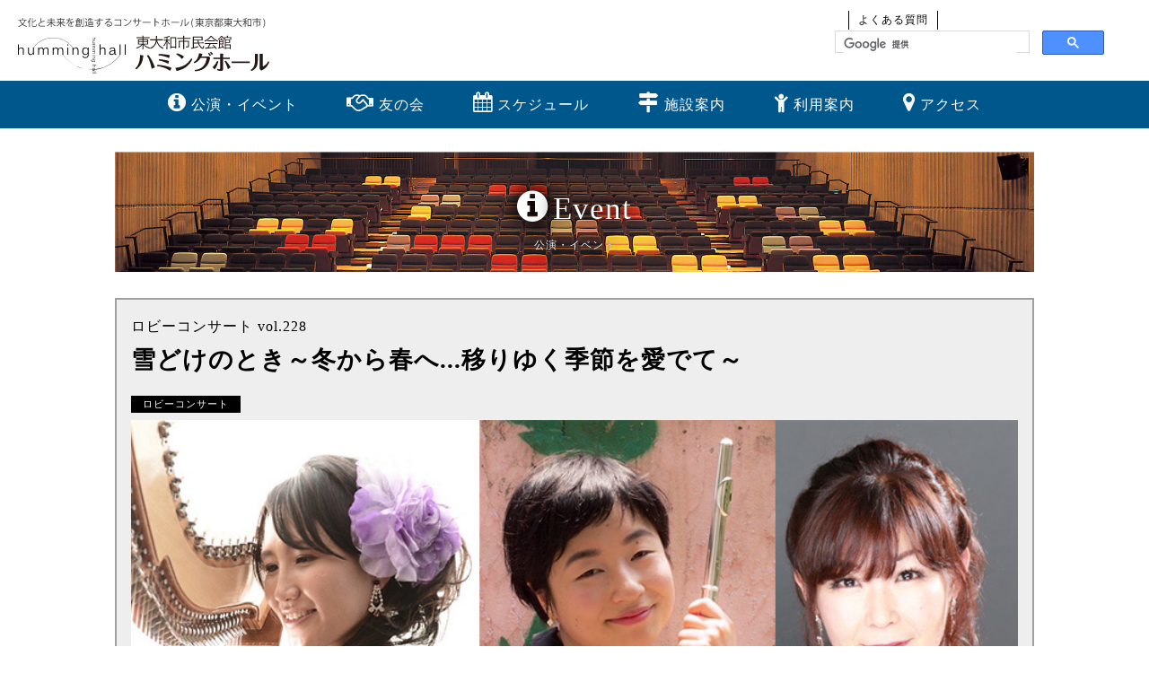

--- FILE ---
content_type: text/html; charset=UTF-8
request_url: https://www.humming-hall.jp/event/200226K.php
body_size: 4757
content:
<!--****************************************************************************

	header

********************************************************************************-->
<!-- ページタイトル -->

<!DOCTYPE html>
<html lang="ja">
<head>
	<title>ロビーコンサート vol.228｜東大和市民会館ハミングホール</title>

	<meta charset="UTF-8">

	<!-- viewport -->
	<meta name="viewport" content="initial-scale=1, minimum-scale=1, maximum-scale=1, user-scalable=no" />
	<meta name="description" content="文化と未来を創造するコンサートホール 東大和市民会館ハミングホール公式サイト。">
	<!--****************************************************************************

	JS

	********************************************************************************-->
	<script src="https://code.jquery.com/jquery-2.2.4.min.js"></script>
	<script type="text/javascript" src="https://www.humming-hall.jp/js/common.js"></script>

	<!-- SMOOTH SCROLL - page -->
	<script type="text/javascript" src="https://www.humming-hall.jp/js/SmoothScroll.js"></script>

	<!-- SWIPER -->
	<script type="text/javascript" src="https://www.humming-hall.jp/js/swiper/swiper.min.js"></script>
	<link rel="stylesheet" href="https://www.humming-hall.jp/js/swiper/swiper.css">

	<!--****************************************************************************

	CSS

	********************************************************************************-->
	<!--Google Web fonts-->
	<link rel="preload" as="font" href="https://fonts.googleapis.com/css?family=Noto+Sans+JP">
	<link rel="preload" as="font" href="https://fonts.googleapis.com/earlyaccess/sawarabimincho.css">
	<link rel="preload" as="font" href="https://fonts.googleapis.com/css?family=Noto+Serif">
	<!--BASE-->
	<link rel="stylesheet" href="https://www.humming-hall.jp/css/style.css">
	<link rel="stylesheet" href="https://www.humming-hall.jp/component/css/flex-box.css">
	<link rel="stylesheet" href="https://www.humming-hall.jp/component/css/component.css">
	<link rel="stylesheet" href="https://www.humming-hall.jp/component/css/form/form.css">
	<link rel="stylesheet" href="https://www.humming-hall.jp/css/sub-page.css">
	<link rel="stylesheet" href="https://www.humming-hall.jp/css/single-page.css">
	<!-- font-awesome -->
	<link href="https://www.humming-hall.jp/component/icon/css/font-awesome.min.css"  rel="stylesheet" type="text/css">
</head>

<body>

	<!-- Google カスタム検索 -->
	<script>
	   (function() {
	     var cx = '015388309644638050538:pfetaswgnji';
	     var gcse = document.createElement('script');
	     gcse.type = 'text/javascript';
	     gcse.async = true;
	     gcse.src = 'https://cse.google.com/cse.js?cx=' + cx;
	     var s = document.getElementsByTagName('script')[0];
	     s.parentNode.insertBefore(gcse, s);
	   })();
	</script>
	<!--  Google Analytics -->
	<script async src="https://www.googletagmanager.com/gtag/js?id=UA-138748020-1"></script>
	<script>
  		window.dataLayer = window.dataLayer || [];
  		function gtag(){dataLayer.push(arguments);}
  		gtag('js', new Date());

  		gtag('config', 'UA-138748020-1');
	</script>

	<!-- Facebook -->
	<div id="fb-root"></div>
	<script async defer crossorigin="anonymous" src="https://connect.facebook.net/ja_JP/sdk.js#xfbml=1&version=v3.3"></script>


<!--****************************************************************************

root wrap

********************************************************************************-->
<div id="home"></div>


<!-- include -->
<!--****************************************************************************

	MENU

********************************************************************************-->

<div class="menu-wrap"><div class="inner">
	<div class="top-wrap">
		<div class="logo"><a href="https://www.humming-hall.jp/#home"><img src="https://www.humming-hall.jp/img/logo/logo-001.svg" alt=""></a></div>
		<div class="item pc-"><p><a href="https://www.humming-hall.jp/faq.php">よくある質問</a></p></div>
		<form id="search-form" class="pc-">
			<!-- <input id="search-box" type="text" placeholder=""/>
			<button type=:"submit" id="search-btn"><img src="https://www.humming-hall.jp/img/nav/001.png" alt=""></button> -->
			<gcse:searchbox-only></gcse:searchbox-only>
		</form>
	</div>
	<nav class="nav-wrap pc-">
	<ul class="flex">
		<li><a href="https://www.humming-hall.jp/event-archive.php"><p><i class="fa fa-info-circle" aria-hidden="true"></i>公演・イベント</p></a></li>
		<li><a href="https://www.humming-hall.jp/friendship-conference.php"><p><i class="fa fa-handshake-o" aria-hidden="true"></i>友の会</p></a></li>
		<li><a href="https://www.humming-hall.jp/schedule-archive.php"><p><i class="fa fa-calendar" aria-hidden="true"></i>スケジュール</p></a></li>
		<li><a href="https://www.humming-hall.jp/facility-guide.php"><p><i class="fa fa-map-signs" aria-hidden="true"></i>施設案内</p></a></li>
		<li><a href="https://www.humming-hall.jp/user-guide.php"><p><i class="fa fa-child" aria-hidden="true"></i>利用案内</p></a></li>
		<li><a href="https://www.humming-hall.jp/access.php"><p><i class="fa fa-map-marker" aria-hidden="true"></i>アクセス</p></a></li>
	</ul>
	</nav>

<!-- sp-menu -->
	<div id="open-btn" class="sp-">
		<span></span>
		<span></span>
		<span></span>
		<span></span>
	</div>
		<div id="fixed-menu"><div class="inner">
			<form id="search-form-sp" class="sp-">
			<!-- <input id="search-box" type="text" placeholder=""/>
			<button type=:"submit" id="search-btn"><img src="https://www.humming-hall.jp/img/nav/001.png" alt=""></button> -->
			<gcse:searchbox-only></gcse:searchbox-only>
		</form>
		<div class="nav-content sp-">
					<div class="menu-wrap">
							<ul>
								<li><a href="https://www.humming-hall.jp/event-archive.php"><p><i class="fa fa-info-circle" aria-hidden="true"></i>公演・イベント</p></a></li>
								<li><a href="https://www.humming-hall.jp/friendship-conference.php"><p><i class="fa fa-handshake-o" aria-hidden="true"></i>友の会</p></a></li>
								<li><a href="https://www.humming-hall.jp/schedule-archive.php"><p><i class="fa fa-calendar" aria-hidden="true"></i>スケジュール</p></a></li>
								<li><a href="https://www.humming-hall.jp/facility-guide.php"><p><i class="fa fa-map-signs" aria-hidden="true"></i>施設案内</p></a></li>
								<li><a href="https://www.humming-hall.jp/user-guide.php"><p><i class="fa fa-child" aria-hidden="true"></i>利用案内</p></a></li>
								<li><a href="https://www.humming-hall.jp/access.php"><p><i class="fa fa-map-marker" aria-hidden="true"></i>アクセス</p></a></li>
								<li class="sp-"><a href="https://rikuu.net/higashiyamato/client/" onclick="ga('send', 'event', 'facility use', 'click', '施設空き状況', 1);"><img src="https://www.humming-hall.jp/img/banner/001.png" alt=""></a></li>
								<li class="sp-"><a href="https://www.e-get.jp/h_humming/pt/" onclick="ga('send', 'event', 'ticket', 'click', 'インターネットチケット予約', 1);"><img src="https://www.humming-hall.jp/img/banner/002.png" alt=""></a></li>
								<li class="sp-"><a href="mailto:hall-crm@c-linkage.co.jp?subject=[Humming Hall]&amp;body=ご記入ください" ><img src="https://www.humming-hall.jp/img/banner/006.png" alt=""></a></li>
								<li class="sp-"><a href="https://www.humming-hall.jp/hwo.php" target="_brank"><img src="https://www.humming-hall.jp/img/banner/009.png" alt=""></a></li>
							</ul>
					</div>
				</div>
	</div> </div>



</div></div>

<!--****************************************************************************

	body start

********************************************************************************-->
<body>
<main><article>

<!--****************************************************************************

	CONTENTS START

********************************************************************************-->
<div class="category-wrap event-archive sp-">
	<div class="inner">
		<h2><i class="fa fa-info-circle" aria-hidden="true"></i>Event</h2>
		<p>公演・イベント</p>
	</div>
</div>
<section class="single-event"><div class="p1024">

<div class="category-wrap pc-">
	<div class="inner">
		<h2><i class="fa fa-info-circle" aria-hidden="true"></i>Event</h2>
		<p>公演・イベント</p>
	</div>
</div>

<div class="card-wrap">

<!-- CARD -->
	<div class="card">
		<!-- タイトル -->
		<p>ロビーコンサート vol.228</p>
		<h3 class=title>雪どけのとき～冬から春へ...移りゆく季節を愛でて～</h3>
		<!-- ラベル -->
		<div class="event-label-wrap flex left">
			<div class="label black"><p>ロビーコンサート</p></div>
		</div>
		<!-- 画像 -->
		<div class="img"><img src="../img/event/2002/200226K.jpg" alt=""></div>
		<!-- キャッチコピー -->
		<div class="text"><p>毎月最終水曜日に開催するコンサート</p></div>
		<div class="box-wrap flex">
			<div class="box num01">
				<div class="row num01 flex">
					<!-- 公演日 -->
					<div class="item01"><p>公演日</p></div>
					<div class="item02">2020年2月26日（水）<br>
											開場11:30<br>
											開演12:00
					</div>
				</div>
				<!-- 会場 -->
				<div class="row num02 flex">
					<div class="item01"><p>会場</p></div>
					<div class="item02">東大和市民会館ハミングホール<br />ロビー</div>
				</div>
				<!-- 料金 -->
				<div class="row num03 flex">
					<div class="item01"><p>料金</p></div>
					<div class="item02">
						<p>無料</p>
					</div>
				</div>
				<!-- チケット発売日 -->
				<div class="row num04 flex">
					<div class="item01"><p>チケット発売日<br>(申込み開始日)</p></div>
					<div class="item02">ー</div>
				</div>
			</div>
			<div class="box num02">
				<!-- チケット取り扱い -->
				<div class="row num04 flex">
					<div class="item01"><p>お問い合わせ</p></div>
					<div class="item02">
						<ul>
							<li>東大和市民会館ハミングホール</li>
							<li>［電話］<a href="tel:0425904414" onclick="ga('send', 'event', 'tel', 'click', '電話', 1);">042-590-4414</a>（9:00～17:00）</li>
						</ul>
					</div>
				</div>
			</div>
		</div>
		<!-- 案内文 -->
		<div class="text-area">
			<p>［曲⽬］<br>作曲：ユベール・ジロー／パリの空の下、フランツ・レハール／メリー・ウィドウ・ワルツ　ほか</p>
			<p>［出演］<br>藤枝貴子（アルパ）、小山いずみ（フルート）、石田裕美子（ピアノ）</p>
			<h4 class="outline">出演者プロフィール</h4>
			<p>アルパ／藤枝貴子<br />
			埼玉県出身。都内の楽器店に就職した際、業務の一環としてアルパを学び始める。<br />
			第2回全日本アルパコンクール3位入賞を機にパラグアイへ留学。約2年の滞在を経て帰国後は全国各地で演奏活動を展開。
			ソロ、サポートとして多くのミュージシャンから共演を熱望されるアーティスト。<br />
			東京都公認ヘブンアーティスト。川越クラシック協会会員。
			<br />
			<br />
			フルート／小山いずみ<br />
			武蔵野音楽大学を卒業後渡仏し、パリ市立ジャックイベール音楽院にて研鑽を積む。<br />
			TIAA全日本クラシック音楽コンサート審査員特別賞受賞。フルート協会主催デビューリサイタルに出演。
			フルートを塚原由香、白尾隆、ミエ・ウルクズノフに、室内楽をフレデリック・ラガルド、アタナス・ウルクズノフの各氏に師事。
			<br />
			<br />
			ピアノ／石田裕美子<br />
			武蔵野音楽大学ピアノ科卒業。国際芸術連盟新人演奏家推薦オーディション合格。大阪文化祭に参加。テレマン室内管弦楽団と共演。
			関東を中心に演奏活動を行うと共に、後進の指導にあたっている。
			</p>
		</div>
	</div>
<!-- CARD END -->

</div>

<a href="https://www.humming-hall.jp/event-archive.php" class="link-btn"><span>一覧へ戻る</span></a>


</div></section>
<!--****************************************************************************

	CONTENTS END

********************************************************************************-->

</article></main>

<!--****************************************************************************

	footer

********************************************************************************-->
<footer>
	<!-- include -->
	<!--****************************************************************************

	LINK

********************************************************************************-->
<section class="link"><div class="p1024">

<div class="item-wrap flex left-right">

	<div class="item num01"><a href="https://rikuu.net/higashiyamato/client/" target="_brank" onclick="ga('send', 'event', 'facility use', 'click', '施設空き状況', 1);"><img src="https://www.humming-hall.jp/img/banner/001.png" alt=""></a></div>
	<div class="item num02"><a href="https://www.e-get.jp/h_humming/pt/" target="_brank" onclick="ga('send', 'event', 'ticket', 'click', 'インターネットチケット予約', 1);"><img src="https://www.humming-hall.jp/img/banner/002.png" alt=""></a></div>
	<div class="item num03"><a href="https://www.humming-hall.jp/information-paper.php"><img src="https://www.humming-hall.jp/img/banner/003.png" alt=""></a></div>
	<div class="item num04"><a href="https://www.city.higashiyamato.lg.jp/" target="_brank"><img src="https://www.humming-hall.jp/img/banner/004.png" alt=""></a></div>
	<div class="item num05"><a href="http://www.lib.higashiyamato.tokyo.jp/" target="_brank"><img src="https://www.humming-hall.jp/img/banner/005.png" alt=""></a></div>
	<div class="item num06"><a href="mailto:hallcrm@c-linkage.co.jp?subject=[Humming Hall]&amp;body=ご記入ください"><img src="https://www.humming-hall.jp/img/banner/006.png" alt=""></a></div>
	<div class="item num07"><a href="https://net-convention.com/" target="_brank"><img src="https://www.humming-hall.jp/img/banner/007.png" alt=""></a></div>
	<div class="item num08"><a href="https://forms.gle/kfjHxiVsafPDGijq5" target="_brank"><img src="https://www.humming-hall.jp/img/banner/008.png" alt=""></a></div>
	<div class="item num09"><a href="https://www.humming-hall.jp/hwo.php" target="_brank"><img src="https://www.humming-hall.jp/img/banner/009.png" alt=""></a></div>

</div>


</div></section>
	<div class="p1024">
		<div class="item-wrap flex left-right">
			<nav class="site-map">
				<ul>
					<li><a href="https://www.humming-hall.jp/event-archive.php">公演・イベント</a></li>
					<li><a href="https://www.humming-hall.jp/friendship-conference.php">友の会</a></li>
					<li><a href="https://www.humming-hall.jp/schedule-archive.php">スケジュール</a></li>
					<li><a href="https://www.humming-hall.jp/facility-guide.php">施設案内</a></li>
					<li><a href="https://www.humming-hall.jp/user-guide.php">利用案内</a></li>
					<li><a href="https://www.humming-hall.jp/access.php">アクセス</a></li>
					<li><a href="https://www.humming-hall.jp/faq.php">よくある質問</a></li>
					<li><a href="https://www.humming-hall.jp/sitepolicy.php">サイトポリシー</a></li>
					<li><a href="https://www.humming-hall.jp/data-download.php">各種PDFのダウンロード</a></li>
				</ul>
			</nav>
			<div class="about-wrap">
				<div class="box">
					<h2>東大和市民会館 ハミングホール</h2>
					<p>〒207-0013</p>
					<p>東京都東大和市向原6-1</p>
					<p>Mail:info@humming-hall.jp</p>
					<p>TEL:042-590-4411</p>
					<p>FAX:042-590-4412</p>
				</div>
			</div>

			<div class="facebook-wrap">
				<div class="box">
				<a class="twitter-timeline" data-width="400" data-height="500" data-theme="light" href="https://twitter.com/Humming_hall?ref_src=twsrc%5Etfw">Tweets by Humming_hall</a> <script async src="https://platform.twitter.com/widgets.js" charset="utf-8"></script>
				</div>
			</div>
			<div class="facebook-wrap">
				<div class="box">
					<div class="fb-page" data-href="https://www.facebook.com/%E6%9D%B1%E5%A4%A7%E5%92%8C%E5%B8%82%E6%B0%91%E4%BC%9A%E9%A4%A8%E3%83%8F%E3%83%9F%E3%83%B3%E3%82%B0%E3%83%9B%E3%83%BC%E3%83%AB-102184839863624/" data-tabs="timeline,events" data-width="400" data-height="500" data-small-header="true" data-adapt-container-width="true" data-hide-cover="false" data-show-facepile="true">
						<blockquote cite="https://www.facebook.com/%E6%9D%B1%E5%A4%A7%E5%92%8C%E5%B8%82%E6%B0%91%E4%BC%9A%E9%A4%A8%E3%83%8F%E3%83%9F%E3%83%B3%E3%82%B0%E3%83%9B%E3%83%BC%E3%83%AB-102184839863624/" class="fb-xfbml-parse-ignore"><a href="https://www.facebook.com/%E6%9D%B1%E5%A4%A7%E5%92%8C%E5%B8%82%E6%B0%91%E4%BC%9A%E9%A4%A8%E3%83%8F%E3%83%9F%E3%83%B3%E3%82%B0%E3%83%9B%E3%83%BC%E3%83%AB-102184839863624/">東大和市民会館ハミングホール</a></blockquote>
					</div>
				</div>
			</div>
		</div>
		<div class="copyright">指定管理者：<a style="color: white" href="http://www.c-linkage.co.jp/ja/">株式会社コンベンションリンケージ</a><br>Copyright© Higashiyamato Humming Hall <br class="sp-">All Rights Reserved.</div>
	</div>
</footer>
<div id="page-top"><a href="#"><span></span></a></div>
</body>
</html>


--- FILE ---
content_type: text/css
request_url: https://www.humming-hall.jp/css/style.css
body_size: 2745
content:

@charset "utf-8";

/*================================================================================================

* RESET *

================================================================================================*/


/* Asterisk ================================================*/
* {
	margin: 0;
	padding: 0;
}

/* LINK ================================================*/
a {
	text-decoration: none;
	outline:none;
}

/* IMG ================================================*/
img {
	width: 100%;
	height: auto;
	border: none;
	vertical-align: middle;
}

/* hr ================================================*/
hr {
	height: 0;
	margin: 0;
	padding: 0;
	border: 0;
}

/* h ================================================*/
h1,h2,h3,h4,h5,h6,p {
	padding: 0rem;
	margin: 0rem;
	font-size: 1rem;
	font-family: "Roboto","Noto sans japanese";
	font-weight: 200;
	line-height: 1.75em;
}
p {
	font-weight: 200;
}

/* 構造タグ ================================================*/
article,aside,details,footer,header,main,menu,nav,section,summary {
	display: block;
}

/* ul ================================================*/
ul,ol {
	list-style: none;
}
ul{
	font-size: 0;
}
ul li{
		font-size: 1rem;
		margin: 0rem;
		display: inline-block;
}

/*================================================================================================

* BASE *

================================================================================================*/
*,
*:after,
*::before {
	-webkit-box-sizing: border-box;
	-moz-box-sizing: border-box;
	box-sizing: border-box;
}
html{
	width: 100%;
	font-size: 16px;
	-ms-text-size-adjust: 100%;
	-webkit-text-size-adjust: 100%;
}
body {
	width: 100%;
	font-weight: normal;
	color: #000000;
	font-family: 'Roboto', 'Noto Sans Japanese', 'ヒラギノ角ゴ Pro W3', 'Hiragino Kaku Gothic Pro', 'メイリオ', Meiryo, 'ＭＳ Ｐゴシック', sans-serif;
	font-weight: 200;
	overflow-x: hidden;
	line-height: 1.75em;
	letter-spacing: 1px;
	-webkit-tap-highlight-color: rgba(0, 0, 0, 0);
	tap-highlight-color: rgba(0, 0, 0, 0);
}
@media only screen and (max-width: 1000px) {
html{
	font-size: 15px;
}
/********************/}

/*================================================================================================

* LINK *

================================================================================================*/
a,
a:link {
	color: #000;
}

a:visited {
	color: #000;
}

a:active {
	color: #000;
}

a:hover {
	color: #000;
}

a:focus {
	outline: none;
}

/*================================================================================================

* SELECTION *

================================================================================================*/

::selection {
	background:#008DD5; /* Safari */
	color: #fff; /*文字色*/
}

::-moz-selection {
	background:#008DD5; /* Safari */
	color: #fff; /*文字色*/
}

/*================================================================================================

* Google カスタム検索 *

================================================================================================*/

.gsc-control-cse.gsc-control-cse-ja, .gsc-control-cse:after {
	content: none!important;
    display: block;
    height: inherit;
    clear: none;
	visibility: inherit;
	margin: 0;
	padding: 0;
	border: none;
}

.gsc-input, .gsc-input-box, .gsc-input {
	height: 25px;
}
.gsc-input-box #gs_tti50, .gsc-input-box #gs_tti51, .gsc-input-box #gs_tti52, .gsc-input-box #gs_tti53 {
	padding-top: 0px;
	padding-bottom: 0px;

}
input.gsc-input {
	margin-top: 0em!important;
	font-size: 16px!important;
}


/*================================================================================================

* GLOBAL *

================================================================================================*/

.root-wrap{
	width: 100%;
	overflow: hidden;
}

.mostfront {
	position: relative;
	z-index: 500;
}

/* INNER ================================================*/
.p768{
	max-width: 768px;
	margin: 0 auto;
}
.p960{
	max-width: 960px;
	margin: 0 auto;
}
.p1024{
	max-width: 1024px;
	margin: 0 auto;
}
.p1240{
	max-width: 1240px;
	margin: 0 auto;
}



/*================================================================================================

* CONTENTS START *

================================================================================================*/
.section-title-wrap {
	width: 100%;
	margin-bottom: 2rem;
}
	.section-title-wrap h2 {
	width: 100%;
	max-width: 130px;
	}
	.section-title-wrap p {
	width: 100%;
	margin-bottom: 3rem;
	}

@media only screen and (max-width: 1024px) {
/********************/}
@media only screen and (max-width: 768px) {
/********************/}
@media only screen and (max-width: 1000px) {
.section-title-wrap h2 {
	max-width: 110px;
}
/********************/}
/*================================================================================================

* First View *

================================================================================================*/
section.firstviw {
	width: 100%;
	background: #fff;
	padding: 0rem;
}
.hero-header-container {
	width: 100%;
}

.hero-header-container .swiper-container {
	width: 100%;
	/*height: 650px;*/
	padding-bottom: 50px;
}


.hero-header-container .swiper-container .swiper-slide {
	width: 100%;
	background-size: 100% auto;
	background-repeat: no-repeat;
	height: 0;
	padding-top: 50%;
}
	.hero-header-container .swiper-container .swiper-slide.num01 {
	background-image: url(../img/hero/001.jpg);
	background-position: center;
	}
	.hero-header-container .swiper-container .swiper-slide.num02 {
	background-image: url(../img/hero/002.jpg);
	background-position: 0% 70%;
	}
	.hero-header-container .swiper-container .swiper-slide.num03 {
	background-image: url(../img/hero/003.jpg);
	background-position: 0% 80%;
	}
	.hero-header-container .swiper-container .swiper-slide.num04 {
	background-image: url(../img/hero/005.jpg);
	background-position: center;
	}
	.hero-header-container .swiper-container .swiper-slide.num06 {
	background-image: url(../img/hero/006.jpg);
	background-position: center;
	}
	.hero-header-container .swiper-container .swiper-slide.num07 {
	background-image: url(../img/hero/007.jpg);
	background-position: center;
	}
	.hero-header-container .swiper-container .swiper-slide.num08 {
	background-image: url(../img/hero/008.jpg);
	background-position: center;
	}
	.hero-header-container .swiper-container .swiper-slide.num09 {
	background-image: url(../img/hero/009.jpg);
	background-position: center;
	}
	.hero-header-container .swiper-container .swiper-slide.num00 {
	background-image: url(../img/hero/000.jpg);
	background-position: center;
	}
	.hero-header-container .swiper-container .swiper-slide.num10 {
	background-image: url(../img/hero/010.jpg);
	background-position: center;
	}
	.hero-header-container .swiper-container .swiper-slide.num11 {
	background-image: url(../img/hero/011.jpg);
	background-position: center;
	}
	.hero-header-container .swiper-container .swiper-slide.num12 {
	background-image: url(../img/hero/012.jpg);
	background-position: center;
	}
	.hero-header-container .swiper-container .swiper-slide.num13 {
	background-image: url(../img/hero/013.jpg);
	background-position: center;
	}
	.hero-header-container .swiper-container .swiper-slide.num14 {
	background-image: url(../img/hero/014.jpg);
	background-position: center;
	}
	.hero-header-container .swiper-container .swiper-slide.num15 {
	background-image: url(../img/hero/015.jpg);
	background-position: center;
	}
	.hero-header-container .swiper-container .swiper-slide.num16 {
	background-image: url(../img/hero/016.jpg);
	background-position: center;
	}
	.hero-header-container .swiper-container .swiper-slide.num17 {
	background-image: url(../img/hero/017.jpg);
	background-position: center;
	}
	.hero-header-container .swiper-container .swiper-slide.num18 {
	background-image: url(../img/hero/018.jpg);
	background-position: center;
	}
	.hero-header-container .swiper-container .swiper-slide.num19 {
	background-image: url(../img/hero/019.jpg);
	background-position: center;
	}
	.hero-header-container .swiper-container .swiper-slide.num20 {
	background-image: url(../img/hero/020.jpg);
	background-position: center;
	}
	.hero-header-container .swiper-container .swiper-slide.num21 {
	background-image: url(../img/hero/021.jpg);
	background-position: center;
	}
	.hero-header-container .swiper-container .swiper-slide.num22 {
	background-image: url(../img/hero/022.jpg);
	background-position: center;
	}
	.hero-header-container .swiper-container .swiper-slide.num23 {
	background-image: url(../img/hero/023.jpg);
	background-position: center;
	}
	.hero-header-container .swiper-container .swiper-slide.num24 {
	background-image: url(../img/hero/024.jpg);
	background-position: center;
	}
	.hero-header-container .swiper-container .swiper-slide.num25 {
	background-image: url(../img/hero/025.jpg);
	background-position: center;
	}
	.hero-header-container .swiper-container .swiper-slide.num26 {
	background-image: url(../img/hero/026.jpg);
	background-position: center;
	}
	.hero-header-container .swiper-container .swiper-slide.num27 {
	background-image: url(../img/hero/027.jpg);
	background-position: center;
	}
	.hero-header-container .swiper-container .swiper-slide.num28 {
	background-image: url(../img/hero/028.jpg);
	background-position: center;
	}
	.hero-header-container .swiper-container .swiper-slide.num29 {
	background-image: url(../img/hero/029.jpg);
	background-position: center;
	}
	.hero-header-container .swiper-container .swiper-slide.num30 {
	background-image: url(../img/hero/030.jpg);
	background-position: center;
	}
	.hero-header-container .swiper-container .swiper-slide.num31 {
	background-image: url(../img/hero/031.jpg);
	background-position: center;
	}
	.hero-header-container .swiper-container .swiper-slide.num32 {
	background-image: url(../img/hero/032.jpg);
	background-position: center;
	}
	.hero-header-container .swiper-container .swiper-slide.num33 {
	background-image: url(../img/hero/033.jpg);
	background-position: center;
	}
	.hero-header-container .swiper-container .swiper-slide.num34 {
	background-image: url(../img/hero/034.jpg);
	background-position: center;
	}
	.hero-header-container .swiper-container .swiper-slide.num35 {
	background-image: url(../img/hero/035.jpg);
	background-position: center;
	}
	.hero-header-container .swiper-container .swiper-slide.num36 {
	background-image: url(../img/hero/036.jpg);
	background-position: center;
	}
	.hero-header-container .swiper-container .swiper-slide.num37 {
	background-image: url(../img/hero/037.jpg);
	background-position: center;
	}
	.hero-header-container .swiper-container .swiper-slide.num38 {
	background-image: url(../img/hero/038.jpg);
	background-position: center;
	}
	.hero-header-container .swiper-container .swiper-slide.num39 {
	background-image: url(../img/hero/039.jpg);
	background-position: center;
	}
	.hero-header-container .swiper-container .swiper-slide.num40 {
	background-image: url(../img/hero/040.jpg);
	background-position: center;
	}
	.hero-header-container .swiper-container .swiper-slide.num41 {
	background-image: url(../img/hero/041.jpg);
	background-position: center;
	}
	.hero-header-container .swiper-container .swiper-slide.num42 {
	background-image: url(../img/hero/042.jpg);
	background-position: center;
	}
	.hero-header-container .swiper-container .swiper-slide.num43 {
	background-image: url(../img/hero/043.jpg);
	background-position: center;
	}
	.hero-header-container .swiper-container .swiper-slide.num44 {
	background-image: url(../img/hero/044.jpg);
	background-position: center;
	}
	.hero-header-container .swiper-container .swiper-slide.num45 {
	background-image: url(../img/hero/045.jpg);
	background-position: center;
	}
	.hero-header-container .swiper-container .swiper-slide.num46 {
	background-image: url(../img/hero/046.jpg);
	background-position: center;
	}
	.hero-header-container .swiper-container .swiper-slide.num47 {
	background-image: url(../img/hero/047.jpg);
	background-position: center;
	}
	.hero-header-container .swiper-container .swiper-slide.num48 {
	background-image: url(../img/hero/048.jpg);
	background-position: center;
	}
	.hero-header-container .swiper-container .swiper-slide.num49 {
	background-image: url(../img/hero/049.jpg);
	background-position: center;
	}
	.hero-header-container .swiper-container .swiper-slide.num50 {
	background-image: url(../img/hero/050.jpg);
	background-position: center;
	}
	.hero-header-container .swiper-container .swiper-slide.num51 {
	background-image: url(../img/hero/051.jpg);
	background-position: center;
	}
	.hero-header-container .swiper-container .swiper-slide.num52 {
	background-image: url(../img/hero/052.jpg);
	background-position: center;
	}
	.hero-header-container .swiper-container .swiper-slide.num53 {
	background-image: url(../img/hero/053.jpg);
	background-position: center;
	}
	.hero-header-container .swiper-container .swiper-slide.num54 {
	background-image: url(../img/hero/054.jpg);
	background-position: center;
	}
	.hero-header-container .swiper-container .swiper-slide.num55 {
	background-image: url(../img/hero/055.jpg);
	background-position: center;
	}
	.hero-header-container .swiper-container .swiper-slide.num56 {
	background-image: url(../img/hero/056.jpg);
	background-position: center;
	}
	.hero-header-container .swiper-container .swiper-slide.num57 {
	background-image: url(../img/hero/057.jpg);
	background-position: center;
	}
	.hero-header-container .swiper-container .swiper-slide.num58 {
	background-image: url(../img/hero/058.jpg);
	background-position: center;
	}
	.hero-header-container .swiper-container .swiper-slide.num59 {
	background-image: url(../img/hero/059.jpg);
	background-position: center;
	}
	.hero-header-container .swiper-container .swiper-slide.num60 {
	background-image: url(../img/hero/060.jpg);
	background-position: center;
	}
	.hero-header-container .swiper-container .swiper-slide.num61 {
	background-image: url(../img/hero/061.jpg);
	background-position: center;
	}
	.hero-header-container .swiper-container .swiper-slide.num62 {
	background-image: url(../img/hero/062.jpg);
	background-position: center;
	}
	.hero-header-container .swiper-container .swiper-slide.num63 {
	background-image: url(../img/hero/063.jpg);
	background-position: center;
	}
	.hero-header-container .swiper-container .swiper-slide.num64 {
	background-image: url(../img/hero/064.jpg);
	background-position: center;
	}
	.hero-header-container .swiper-container .swiper-slide.num65 {
	background-image: url(../img/hero/065.jpg);
	background-position: center;
	}
	.hero-header-container .swiper-container .swiper-slide.num66 {
	background-image: url(../img/hero/066.jpg);
	background-position: center;
	}
	.hero-header-container .swiper-container .swiper-slide.num67 {
	background-image: url(../img/hero/067.jpg);
	background-position: center;
	}
	.hero-header-container .swiper-container .swiper-slide.num68 {
	background-image: url(../img/hero/068.jpg);
	background-position: center;
	}
	.hero-header-container .swiper-container .swiper-slide.num69 {
	background-image: url(../img/hero/069.jpg);
	background-position: center;
	}
	.hero-header-container .swiper-container .swiper-slide.num70 {
	background-image: url(../img/hero/070.jpg);
	background-position: center;
	}
	.hero-header-container .swiper-container .swiper-slide.num71 {
	background-image: url(../img/hero/071.jpg);
	background-position: center;
	}
	.hero-header-container .swiper-container .swiper-slide.num72 {
	background-image: url(../img/hero/072.jpg);
	background-position: center;
	}
	.hero-header-container .swiper-container .swiper-slide.num73 {
	background-image: url(../img/hero/073.jpg);
	background-position: center;
	}
	.hero-header-container .swiper-container .swiper-slide.num74 {
	background-image: url(../img/hero/074.jpg);
	background-position: center;
	}
	.hero-header-container .swiper-container .swiper-slide.num75 {
	background-image: url(../img/hero/075.jpg);
	background-position: center;
	}
	.hero-header-container .swiper-container .swiper-slide.num76 {
	background-image: url(../img/hero/076.jpg);
	background-position: center;
	}
	.hero-header-container .swiper-container .swiper-slide.num77 {
	background-image: url(../img/hero/077.jpg);
	background-position: center;
	}
	.hero-header-container .swiper-container .swiper-slide.num78 {
	background-image: url(../img/hero/078.jpg);
	background-position: center;
	}
	.hero-header-container .swiper-container .swiper-slide.num79 {
	background-image: url(../img/hero/079.jpg);
	background-position: center;
	}
	.hero-header-container .swiper-container .swiper-slide.num80 {
	background-image: url(../img/hero/080.jpg);
	background-position: center;
	}
	.hero-header-container .swiper-container .swiper-slide.num81 {
	background-image: url(../img/hero/081.jpg);
	background-position: center;
	}
	.hero-header-container .swiper-container .swiper-slide.num82 {
	background-image: url(../img/hero/082.jpg);
	background-position: center;
	}
	.hero-header-container .swiper-container .swiper-slide.num83 {
	background-image: url(../img/hero/083.jpg);
	background-position: center;
	}
	.hero-header-container .swiper-container .swiper-slide.num84 {
	background-image: url(../img/hero/084.jpg);
	background-position: center;
	}
	.hero-header-container .swiper-container .swiper-slide.num85 {
	background-image: url(../img/hero/085.jpg);
	background-position: center;
	}
	.hero-header-container .swiper-container .swiper-slide.num86 {
	background-image: url(../img/hero/086.jpg);
	background-position: center;
	}
	.hero-header-container .swiper-container .swiper-slide.num87 {
	background-image: url(../img/hero/087.jpg);
	background-position: center;
	}
	.hero-header-container .swiper-container .swiper-slide.num88 {
	background-image: url(../img/hero/088.jpg);
	background-position: center;
	}
	.hero-header-container .swiper-container .swiper-slide.num89 {
	background-image: url(../img/hero/089.jpg);
	background-position: center;
	}
	.hero-header-container .swiper-container .swiper-slide.num90 {
	background-image: url(../img/hero/090.jpg);
	background-position: center;
	}
	.hero-header-container .swiper-container .swiper-slide.num91 {
	background-image: url(../img/hero/091.jpg);
	background-position: center;
	}
	.hero-header-container .swiper-container .swiper-slide.num92 {
	background-image: url(../img/hero/092.jpg);
	background-position: center;
	}
	.hero-header-container .swiper-container .swiper-slide.num93 {
	background-image: url(../img/hero/093.jpg);
	background-position: center;
	}
	.hero-header-container .swiper-container .swiper-slide.num94 {
	background-image: url(../img/hero/094.jpg);
	background-position: center;
	}
	.hero-header-container .swiper-container .swiper-slide.num95 {
	background-image: url(../img/hero/095.jpg);
	background-position: center;
	}
	.hero-header-container .swiper-container .swiper-slide.num96 {
	background-image: url(../img/hero/096.jpg);
	background-position: center;
	}
	.hero-header-container .swiper-container .swiper-slide.num97 {
	background-image: url(../img/hero/097.jpg);
	background-position: center;
	}
	.hero-header-container .swiper-container .swiper-slide.num98 {
	background-image: url(../img/hero/098.jpg);
	background-position: center;
	}
	.hero-header-container .swiper-container .swiper-slide.num99 {
	background-image: url(../img/hero/099.jpg);
	background-position: center;
	}
	.hero-header-container .swiper-container .swiper-slide.num100 {
	background-image: url(../img/hero/100.jpg);
	background-position: center;
	}
	.hero-header-container .swiper-container .swiper-slide.num101 {
	background-image: url(../img/hero/101.jpg);
	background-position: center;
	}
	.hero-header-container .swiper-container .swiper-slide.num102 {
	background-image: url(../img/hero/102.jpg);
	background-position: center;
	}
	.hero-header-container .swiper-container .swiper-slide.num103 {
	background-image: url(../img/hero/103.jpg);
	background-position: center;
	}
	.hero-header-container .swiper-container .swiper-slide.num104 {
	background-image: url(../img/hero/104.jpg);
	background-position: center;
	}
	.hero-header-container .swiper-container .swiper-slide.num105 {
	background-image: url(../img/hero/105.jpg);
	background-position: center;
	}
	.hero-header-container .swiper-container .swiper-slide.num106 {
	background-image: url(../img/hero/106.jpg);
	background-position: center;
	}
	.hero-header-container .swiper-container .swiper-slide.num107 {
	background-image: url(../img/hero/107.jpg);
	background-position: center;
	}
	.hero-header-container .swiper-container .swiper-slide.num108 {
	background-image: url(../img/hero/108.jpg);
	background-position: center;
	}
	.hero-header-container .swiper-container .swiper-slide.num109 {
	background-image: url(../img/hero/109.jpg);
	background-position: center;
	}
	.hero-header-container .swiper-container .swiper-slide.num00_2 {
	background-image: url(../img/hero/000_2.jpg);
	background-position: center;
	}
	.hero-header-container .swiper-container .swiper-slide.num00_3 {
	background-image: url(../img/hero/000_3.jpg);
	background-position: center;
	}
	.hero-header-container .swiper-container .swiper-slide.num00_4 {
	background-image: url(../img/hero/000_4.jpg);
	background-position: center;
	}
	.hero-header-container .swiper-container .swiper-slide.num110 {
	background-image: url(../img/hero/110.jpg);
	background-position: center;
	}
	.hero-header-container .swiper-container .swiper-slide.num111 {
	background-image: url(../img/hero/111.jpg);
	background-position: center;
	}
	.hero-header-container .swiper-container .swiper-slide.num112 {
	background-image: url(../img/hero/112.jpg);
	background-position: center;
	}
	.hero-header-container .swiper-container .swiper-slide.num113 {
	background-image: url(../img/hero/113.jpg);
	background-position: center;
	}
	.hero-header-container .swiper-container .swiper-slide.num114 {
	background-image: url(../img/hero/114.jpg);
	background-position: center;
	}	
	.hero-header-container .swiper-container .swiper-slide.num115 {
	background-image: url(../img/hero/115.jpg);
	background-position: center;
	}
	.hero-header-container .swiper-container .swiper-slide.num116 {
	background-image: url(../img/hero/116.jpg);
	background-position: center;
	}
	.hero-header-container .swiper-container .swiper-slide.num117 {
	background-image: url(../img/hero/117.jpg);
	background-position: center;
	}
	.hero-header-container .swiper-container .swiper-slide.num118 {
	background-image: url(../img/hero/118.jpg);
	background-position: center;
	}
	.hero-header-container .swiper-container .swiper-slide.num119 {
	background-image: url(../img/hero/119.jpg);
	background-position: center;
	}
	.hero-header-container .swiper-container .swiper-slide.num120 {
	background-image: url(../img/hero/120.jpg);
	background-position: center;
	}
	.hero-header-container .swiper-container .swiper-slide.num121 {
	background-image: url(../img/hero/121.jpg);
	background-position: center;
	}
	.hero-header-container .swiper-container .swiper-slide.num122 {
	background-image: url(../img/hero/122.jpg);
	background-position: center;
	}
	.hero-header-container .swiper-container .swiper-slide.num123 {
	background-image: url(../img/hero/123.jpg);
	background-position: center;
	}
	.hero-header-container .swiper-container .swiper-slide.num124 {
	background-image: url(../img/hero/124.jpg);
	background-position: center;
	}
	.hero-header-container .swiper-container .swiper-slide.num125 {
	background-image: url(../img/hero/125.jpg);
	background-position: center;
	}
	.hero-header-container .swiper-container .swiper-slide.num126 {
	background-image: url(../img/hero/126.jpg);
	background-position: center;
	}
	.hero-header-container .swiper-container .swiper-slide.num127 {
	background-image: url(../img/hero/127.jpg);
	background-position: center;
	}
	.hero-header-container .swiper-container .swiper-slide.num128 {
	background-image: url(../img/hero/128.jpg);
	background-position: center;
	}
	.hero-header-container .swiper-container .swiper-slide.num121-2 {
	background-image: url(../img/hero/121-2.jpg);
	background-position: center;
	}
	.hero-header-container .swiper-container .swiper-slide.num129 {
	background-image: url(../img/hero/129.jpg);
	background-position: center;
	}
	.hero-header-container .swiper-container .swiper-slide.num130 {
	background-image: url(../img/hero/130.jpg);
	background-position: center;
	}
	.hero-header-container .swiper-container .swiper-slide.num131 {
	background-image: url(../img/hero/131.jpg);
	background-position: center;
	}
	.hero-header-container .swiper-container .swiper-slide.num132 {
	background-image: url(../img/hero/132.jpg);
	background-position: center;
	}
	.hero-header-container .swiper-container .swiper-slide.num133 {
	background-image: url(../img/hero/133.jpg);
	background-position: center;
	}
	.hero-header-container .swiper-container .swiper-slide.num134 {
	background-image: url(../img/hero/134.jpg);
	background-position: center;
	}
	.hero-header-container .swiper-container .swiper-slide.num135 {
	background-image: url(../img/hero/135.jpg);
	background-position: center;
	}
	.hero-header-container .swiper-container .swiper-slide.num136 {
	background-image: url(../img/hero/136.jpg);
	background-position: center;
	}
	.hero-header-container .swiper-container .swiper-slide.num137 {
	background-image: url(../img/hero/137.jpg);
	background-position: center;
	}
	.hero-header-container .swiper-container .swiper-slide.num138 {
	background-image: url(../img/hero/138.jpg);
	background-position: center;
	}
	.hero-header-container .swiper-container .swiper-slide.num139 {
	background-image: url(../img/hero/139.jpg);
	background-position: center;
	}
	.hero-header-container .swiper-container .swiper-slide.num140 {
	background-image: url(../img/hero/140.jpg);
	background-position: center;
	}
	.hero-header-container .swiper-container .swiper-slide.num141 {
	background-image: url(../img/hero/141.jpg);
	background-position: center;
	}
	.hero-header-container .swiper-container .swiper-slide.num142 {
	background-image: url(../img/hero/142.jpg);
	background-position: center;
	}
	.hero-header-container .swiper-container .swiper-slide.num143 {
	background-image: url(../img/hero/143.jpg);
	background-position: center;
	}








.hero-header-container .swiper-container .swiper-pagination-bullet {
	background: #00578b;
}
@media only screen and (max-width: 1024px) {
/* ** */}
@media only screen and (max-width: 768px) {
/* ** */}
@media only screen and (max-width: 1000px) {
/*
.hero-header-container {
	padding-top: 4rem;
}
*/

.hero-header-container .swiper-container {
	/*height: 330px;*/
	padding-top:4rem;
}
.hero-header-container .swiper-button-prev, .swiper-button-next {
	height: 18px;
}

/* ** */}

/*================================================================================================

* PICKUP *

================================================================================================*/
section.pickup {
	width: 100%;
	background: #fff;
	padding: 2rem 5rem 3rem 5rem;
}
section.pickup .item-wrap {
	width: 100%;
}
section.pickup .item-wrap .card {
	width: 22%;
	margin-right: 38px;
	margin-bottom: 5rem;
}
section.pickup .item-wrap .card:nth-child(4n) {
	margin-right: 0px;
}
section.pickup .item-wrap .card .img {
	width: 100%;
	height: 125px;
	padding-top: 2rem;
	position: relative;
}


section.pickup .item-wrap .card.num01 .img {
	background: url(../img/event/2601/260125_s.jpg) no-repeat center / cover;
}
section.pickup .item-wrap .card.num02 .img {
	background: url(../img/event/2602/260213_s.jpg) no-repeat center / cover;
}
section.pickup .item-wrap .card.num03 .img {
	background: url(../img/event/2602/260222_s.jpg) no-repeat center / cover;
}
section.pickup .item-wrap .card.num04 .img {
	background: url(../img/event/2603/260308_s.jpg) no-repeat center / cover;
}
section.pickup .item-wrap .card.num05 .img {
	background: url(../img/event/2603/260322_s.jpg) no-repeat center / cover;
}
section.pickup .item-wrap .card.num06 .img {
	background: url(../img/event/2603/260331_s.jpg) no-repeat center / cover;
}
section.pickup .item-wrap .card.num07 .img {
	background: url(../img/event/2604/260417_s.jpg) no-repeat center / cover;
}
section.pickup .item-wrap .card.num08 .img {
	background: url(../img/event/2607/260704_s.jpg) no-repeat center / cover;
}

section.pickup .item-wrap .card .img .label {
	width: 100%;
	max-width: 145px;
	position: absolute;
	top: -30px;
	left: 0;
	background: #f99f48;
	padding: 0rem 0.5rem;
	text-align: center;
}
section.pickup .item-wrap .card .img .label p {
	color: #fff;
	font-size: 13px;
}
section.pickup .item-wrap .card .info {
	width: 100%;
}
section.pickup .item-wrap .card .info .title {
	width: 100%;
	height: 48px;
	overflow: hidden;
	border-bottom:  2px solid  #f99f48;
}
section.pickup .item-wrap .card .info .title p {
	width: 100%;
	height: 100%;
	color: #1b435d;
	text-overflow: ellipsis;
	line-height: 1.25rem;
	padding: 5px;
	font-weight: 700;
}
section.pickup .item-wrap .card .info .date {
	width: 100%;
	font-weight: 700;
}
section.pickup .link-btn {
	width: 100%;
	max-width: 212px;
	margin: 0 auto;
	margin-right: 0%;
	background: #1b435d;
	color: #fff;
	padding : 0.75rem 1rem;
	text-align: center;
	display: block;
}
@media only screen and (max-width: 1200px) {
	section.pickup .item-wrap .card {
		width: 23%;
	}
	section.pickup .item-wrap .card:nth-child(4n) {
		margin-right: 38px;
	}
	section.pickup .item-wrap .card.num10 {
		margin-right: 0!important;
	}

	section.pickup .item-wrap .card .img {
		width: 100%;
		height: 200px;
	}
/* ** */}

@media only screen and (max-width: 1100px) {
section.pickup .item-wrap .card {
	width: 43%;
}
}
@media only screen and (max-width: 600px) {
section.pickup .item-wrap .card .img {
	height: 125px;
}
section.pickup {
	padding: 0rem 2rem 3rem 2rem;
	margin-top: 1rem;

}
section.pickup .item-wrap .card {
	width: 100%;
	height: 150px;
	margin-right: 0px;
	margin-bottom: 12rem;
}
section.pickup .item-wrap .card .img {
	height: 185px;
}
section.pickup .link-btn {
	margin-right: auto;
}
/* ** */}
/*================================================================================================

* TOPICS *

================================================================================================*/
section.topics {
	width: 100%;
	background: #78bbe6;
	padding: 2rem 5rem;
	margin-top: 0px;
}
section.topics .item-wrap {
	width: 100%;
	background: #fff;
	padding: 1rem 3rem;
}
section.topics .item-wrap .item {
	width: 100%;
	background: #fff;
	padding: 1rem;
	border-bottom: 2px dashed #f99f48;
}
	section.topics .item-wrap .item .date {
	width: 15%;
	}
	section.topics .item-wrap .item .label {
	width: 25%;
	height: 28px;
	max-width: 145px;
	text-align: center;
	color: #fff;
	}
			section.topics .item-wrap .item .label.blue {
				background: #076fb8;
		}
			section.topics .item-wrap .item .label.pink {
				background: #e61773;
		}
			section.topics .item-wrap .item .label.green {
				background: #22ac38;
		}
			section.topics .item-wrap .item .label.orange {
				background: #f39800;
		}
			section.topics .item-wrap .item .label.gray {
				background: #89898a;
		}
			section.topics .item-wrap .item .label.red {
				background: #e03c3c;
		}

section.topics .item-wrap .item .title {
	width: 60%;
	}

@media only screen and (max-width: 1024px) {
/* ** */}
@media only screen and (max-width: 768px) {
/* ** */}
@media only screen and (max-width: 1000px) {
section.topics {
	padding: 2rem 2rem 3rem 2rem;
}
section.topics .item-wrap {
	padding: 1rem;
}
section.topics .item-wrap .item .date {
	width: 50%;
	margin-bottom: 1rem;
}
section.topics .item-wrap .item .label {
	width: 50%;
	margin-bottom: 1rem;
	}
section.topics .item-wrap .item .title {
	width: 100%;
	}

/* ** */}




/*================================================================================================

* メディアクエリ *

================================================================================================*/
@media only screen and (max-width: 1024px) {
/********************/}
@media only screen and (max-width: 768px) {
/********************/}
@media only screen and (max-width: 1000px) {
/********************/}


--- FILE ---
content_type: text/css
request_url: https://www.humming-hall.jp/component/css/component.css
body_size: 1708
content:
@charset "utf-8";

/*================================================================================================

* COMPONENT *

================================================================================================*/
article {
	width: 100%;
/*	margin-top: 140px;*/
}

section .category-wrap {
	width: 100%;
	padding-top: 12rem;
	background-size: 100%;
	background-position: center;
	background-repeat: no-repeat;
	position: relative;
}
section .category-wrap .inner {
	width: 100%;
	max-width: 450px;
	height: 80px;
	margin: 0 auto;
	text-align: center;
	position: absolute;
	top: 62px;
	right: 0;
	bottom: 0;
	left: 0;
}
section .category-wrap h2 {
	font-size: 35px;
	color: #fff;
	font-family: 'Noto Serif', serif;
	text-shadow: 0 0 25px #000, 0 0 20px #000, 0 0 0.40px #000;
}
section .category-wrap h2 i {
	font-size: 40px;
	margin-right: 5px;
}
section .category-wrap p {
	font-size: 12px;
	color: #fff;
	text-shadow: 0 0 25px #000, 0 0 20px #000, 0 0 0.40px #000;
}

@media only screen and (max-width: 1024px) {
/********************/}
@media only screen and (max-width: 768px) {
/********************/}
@media only screen and (max-width: 1000px) {
.category-wrap {
	padding-top: 5rem;
	background-size: 230%;
	margin-top: 60px;
	margin-bottom: 2rem;
	width: 100%;
	height: 110px;
	background-position: center;
	background-repeat: no-repeat;
}
.category-wrap .inner {
	width: 100%;
	max-width: 300px;
	height: 80px;
	margin: 0 auto;
	text-align: center;
	position: absolute;
	top: 85px;
	right: 0;
	bottom: 0;
	left: 0;
}
.category-wrap h2 {
	font-size: 32px;
	color: #fff;
	font-family: 'Noto Serif', serif;
	text-shadow: 0 0 25px #000, 0 0 20px #000, 0 0 0.40px #000;
}
	.category-wrap.faq h2 {
		font-size: 22px;
	}
section .category-wrap h2 i {
	font-size: 32px;
	margin-right: 5px;
}
.category-wrap p {
	font-size: 12px;
	color: #fff;
		text-shadow: 0 0 25px #000, 0 0 20px #000, 0 0 0.40px #000;
}
section {
	width: 100%;
	padding: 0rem 1.5rem;
/*	margin-top: 60px;*/
}
/********************/}
@media only screen and (max-width: 320px) {
.category-wrap {
	margin-top: 53px;
}
/********************/}

.pc- {
	display: block!important;
}
.sp- {
	display: none!important;
}
@media only screen and (max-width: 1000px) {
.pc- {
	display: none!important;
}
.sp- {
	display: block!important;
}
/********************/}

/*================================================================================================

* MENU *

================================================================================================*/
.menu-wrap {
	width: 100%;
	height: 140px;
	background: #fff;
/*	position: fixed;
	top: 0;
	left: 0;
	z-index: 9;*/
}

.menu-wrap .inner {
	width: 100%;
	height: 100%;
}
.menu-wrap .inner .top-wrap {
	width: 100%;
	position: relative;
}
.menu-wrap .inner .logo {
	width: 50%;
	max-width: 280px;
	position: absolute;
	top: 20px;
	left: 20px;
}
.menu-wrap .inner .item {
	width: 50%;
	max-width: 100px;
	margin: 0 auto;
	text-align: center;
	position: absolute;
	top: 12px;
	right: 235px;
	border-right: 1px solid #000;
	border-left: 1px solid #000;
}
	.menu-wrap .inner .item  p {
		font-size: 12px;
	}
/*検索フォーム*/
#search-form {
	width: 50%;
	max-width: 300px;
	position: absolute;
	top: 33px;
	right: 20px;
	margin-right: 30px;
}
#search-box {
	width: 100%;
	height: 25px;
	padding: 0 10px;
	position: absolute;
	top: 0;
	left: 0 ;
	border-radius: 2px;
	outline: 0;
	background: #e9f8fa;
	border: 1.5px solid #cacacb;
}
#search-btn {
	width: 20px;
	height: 25px;
	position: absolute;
	right: 10px;
	top: 0;
	background: none;
	border: none;
}

.menu-wrap .inner .nav-wrap {
	width: 100%;
	background: #00578b;
	position: absolute;
	top: 90px;
	left: 0;
	padding: 0.75rem 5rem;
}
.menu-wrap .inner .nav-wrap ul {
	width: 100%;
	max-width: 960px;
	margin: 0 auto;
}
.menu-wrap .inner .nav-wrap ul li p {
	color: #fff;
}
.menu-wrap .inner .nav-wrap ul li p .fa {
	font-size: 23px;
	margin-right: 5px;
}

@media only screen and (max-width: 1024px) {
/********************/}
@media only screen and (max-width: 768px) {
/********************/}
@media only screen and (max-width: 1000px) {
.menu-wrap {
	height: 60px;
	position: fixed;
	top: 0;
	left: 0;
	z-index: 9999;
	background: #d5eeff;
}
.menu-wrap .inner .logo {
	max-width: 200px;
	position: absolute;
	top: 11px;
	left: 17px;
}
/*検索フォーム*/
#search-form-sp {
	width: 100%;
	max-width: 250px;
	/* position: absolute; */
	top: 33px;
	right: 0px;
	margin-top: 60px;
	margin-right: 0px;
}
#search-box {
	position: absolute;
	top: 26px;
	left: 50px;
	height: 42px;
	font-size: 13px;
}
#search-btn {
	position: absolute;
	right: -33px;
	top: 35px;
}
#open-btn {
	width: 40px;
	height: 40px;
	background: #00578b;
	position: fixed;
	top: 10px;
	right: 10px;
	border-radius: 5px;
	transition: 0.3s;
	z-index: 9999;
}
#open-btn span {
	width: 20px;
	height: 2px;
	background: #fff;
	position: absolute;
	top: 0;
	right: 0;
	bottom: 0;
	left: 0;
	margin: auto;
	transition: 0.3s ease 0s;
}
		#open-btn span:nth-child(2) {
			transform: translateY(-7px);
			transition: 0.3s ease 0.3s;
		}
		#open-btn span:nth-child(3) {
			transform: translateY(7px);
			transition: 0.3s ease 0.3s;
		}
			#open-btn.on span:nth-child(2) {
				transform: translateY(0px);
				opacity: 0;
				transition: 0.3s;
			}
			#open-btn.on span:nth-child(3) {
				transform: translateY(0px);
				opacity: 0;
				transition: 0.3s;
			}
			#open-btn.on span:nth-child(1) {
			transform: rotate(45deg);
			transition: 0.3s ease 0.3s;
			}
			#open-btn.on span:nth-child(4) {
				transform: rotate(-45deg);
				transition: 0.3s ease 0.3s;
			}

#close-btn.on {
	width: 100%;
	position: absolute;
	top: 10px;
	right: 10px;
	z-index: 9999;
}

#fixed-menu {
	width: 100%;
	max-width: 250px;
	margin-left: auto;
	height: 100%;
	background: #fff;
	/* position: fixed; */
	top: 0;
	right: 0;
	transform: translateX(100%);
	transition: 0.4s;
	z-index: 999;
}
	#fixed-menu.on {
		transform: translateX(0%);
		transition: 0.4s;
		background: #FFFCF7;
	}
#fixed-menu .inner {
	width: 100%;
	height: 100vh;
	overflow-y: scroll;
	background: #fff;
}

#fixed-menu .inner .nav-content .menu-wrap {
	position: inherit;
	height: 100%;
}
#fixed-menu .inner .nav-content .menu-wrap ul {
	width: 100%;
	max-width: 300px;
	margin: 0 auto;
	text-align: center;
	background: #00578b;
}
#fixed-menu .inner .nav-content .menu-wrap ul li {
	width: 100%;
	padding: 1.25rem;
	font-size: 1.25rem;
	border-top: 1px solid #dcdcdc;
	text-align: left;
	position: relative;
}
#fixed-menu .inner .nav-content .menu-wrap ul li a {
	color: #fff;
}
.fa {
	margin-right: 15px;
}
#fixed-menu .inner .nav-content .menu-wrap ul li a {
	width: 100%;
}
#fixed-menu .inner .nav-content .menu-wrap ul li a p::after {
	content: "";
	width: 10px;
	height: 10px;
	border-right: 2px solid #fff;
	border-bottom: 2px solid #fff;
	position: absolute;
	top: 30px;
	right: 20px;
	transform: rotate(-45deg);
}

	#fixed-menu .inner .nav-content .menu-wrap ul li a:last-child {
		border-bottom: 1px solid #dcdcdc;
		padding-bottom: 1.5rem;
	}

/********************/}
/*================================================================================================

* LINK *

================================================================================================*/
section.link {
	width: 100%;
	background: #d5eeff;
	padding: 2rem 5rem;
}
section.link .item-wrap {
	width: 100%;
	padding: 1rem;
}
section.link .item-wrap .item {
	width: 30%;
	margin-bottom: 2rem;
}

@media only screen and (max-width: 1024px) {
/********************/}
@media only screen and (max-width: 768px) {
/********************/}
@media only screen and (max-width: 480px) {
section.link {
	padding: 2rem;
	margin-top: 0px;
}
section.link .item-wrap {
	padding: 1rem 0rem;
}
section.link .item-wrap .item {
	width: 100%;
}
section.link .item-wrap .item.num06 {
margin-bottom: 0;
}
/********************/}
/*================================================================================================

* Footer *

================================================================================================*/
footer {
	width: 100%;
	background: #00578b;
	color: #fff;
}
footer .item-wrap {
	width: 100%;
	padding: 6rem 1rem;
}

footer .item-wrap .site-map {
	width: 25%;
}
	footer .item-wrap .site-map ul li {
	display: block;
	margin-bottom: 10px;
	}
	footer .item-wrap .site-map ul li a {
	color: #fff;
	}

footer .item-wrap .about-wrap {
	width: 35%;
}
	footer .item-wrap .about-wrap .box {
	width: 100%;
	max-width: 275px;
	margin: 0 auto;
	margin-left: 2.5rem;
	text-align: center;
}
	footer .item-wrap .about-wrap .box h2 {
	font-size: 18px;
	font-weight: 700;
}

footer .item-wrap .facebook-wrap {
	width: 40%;
}
	footer .item-wrap .facebook-wrap .box {
		width: 100%;
		margin: 0 auto;
		margin-left: 2.5rem;
		text-align: center;
}



footer .copyright {
	width: 100%;
	max-width: 500px;
	margin: 0 auto;
	padding-bottom: 7rem;
	font-size: 13px;
}

#page-top {
	width: 40px;
	height: 40px;
	position: fixed;
	right: 40px;
	bottom: 40px;
	background: #f39800;
	border-radius: 50%;
}

#page-top a {
	width: 40px;
	height: 40px;
	position: relative;
	display: block;
}
#page-top a span {
	position: absolute;
	top: 40%;
	left: 30%;
	content: "";
	width: 16px;
	height: 16px;
	border-top: 3px solid #fff;
	border-left: 3px solid #fff;
	transform: rotate(45deg);
}
@media only screen and (max-width: 1024px) {
/********************/}
@media only screen and (max-width: 768px) {
/********************/}
@media only screen and (max-width: 1000px) {
footer .item-wrap {
	padding: 3rem;
}
footer .item-wrap .site-map {
	width: 100%;
	margin-bottom: 4rem;
	text-align: center;
}
footer .item-wrap .about-wrap {
	width: 100%;
}
footer .item-wrap .about-wrap .box {
	max-width: 100%;
	margin-left: auto;
	margin-bottom: 4rem;
	}

footer .item-wrap .facebook-wrap {
		width: 100%;
	}
footer .item-wrap .facebook-wrap .box {
	max-width: 100%;
	margin-left: auto;
	margin-bottom: 4rem;
}

footer .copyright {
	text-align: center;
	font-size: 11px;
	padding-bottom: 2rem;
}
#page-top {
	right: 15px;
}
/********************/}

/*================================================================================================

* 大見出し *

================================================================================================*/

/* 小見出し ================================================*/


/*================================================================================================

* メディアクエリ *

================================================================================================*/
@media only screen and (max-width: 1024px) {
/********************/}
@media only screen and (max-width: 768px) {
/********************/}
@media only screen and (max-width: 480px) {
/********************/}


--- FILE ---
content_type: text/css
request_url: https://www.humming-hall.jp/component/css/form/form.css
body_size: 238
content:
@charset "utf-8";
.ajax-loader{
	display: none;
}
button, textarea, select {
	width: 100%;
	margin: 0;
	padding: 0;
	background: none;
	border: none;
	border-radius: 0;
	outline: none;
	-webkit-appearance: none;
	-moz-appearance: none;
	appearance: none;
}
::-webkit-input-placeholder{
	font-style: italic;
	font-size: 0.8rem;
}
:-ms-input-placeholder{
	font-style: italic;
	font-size: 0.8rem;
}
::-moz-placeholder{
	font-style: italic;
	font-size: 0.8rem;
}

input[type="text"],
input[type="email"],
input[type="tel"] {
	width: 100%;
	margin: 0;
	padding: 0;
	background: none;
	border: none;
	border-radius: 0;
	outline: none;
	-webkit-appearance: none;
	-moz-appearance: none;
	appearance: none;
}

input[type="submit"]{
	color: #fff;
	background: #00B0FF;
	width: 100%;
	max-width: 280px;
	margin: 0 auto;
	padding: 1rem;
	border-radius: 5px;
	font-weight: bold;
	border: none;
	outline: none;
	-webkit-appearance: none;
	-moz-appearance: none;
	appearance: none;
	transition: 0.5s ease;
	display: block;
}

--- FILE ---
content_type: text/css
request_url: https://www.humming-hall.jp/css/sub-page.css
body_size: 6334
content:
@charset "utf-8";

/*================================================================================================

* EVENT-ARCHIVE *

================================================================================================*/
.event-archive .category-wrap {
	background-image: url(../img/category/001.jpg);
}
.event-archive .card-wrap {
	width: 100%;
	margin-bottom: 8rem;
}
.event-archive .card-wrap .card {
	width: calc(50% - 1rem);
	padding: 1rem;
	background: #eeeeee;
	border: 2px solid #9fa0a0;
	margin-bottom: 3rem;
}
.event-archive .card-wrap .card .title {
	font-weight: 800;
	margin-bottom: 1rem;
	overflow: hidden;
	text-overflow: ellipsis;
	white-space: nowrap;
}
.event-archive .card-wrap .card .event-label-wrap {
	width: 100%;
	margin-bottom: 0.5rem;
}
	.event-archive .card-wrap .card .event-label-wrap .label {
	width: 100%;
	max-width: 122px;
	height: 19px;
	color: #fff;
	text-align: center;
	margin-right: 5px;
	position: relative;
	}
	.event-archive .card-wrap .card .event-label-wrap .label p {
	width: 100%;
	position: absolute;
	top: 0;
	right: 0;
	bottom: 0;
	left: 0;
	font-size: 11px;
	}

		/*ロビーコンサート*/
		.event-archive .card-wrap .card .event-label-wrap .label.black {
		background: #000;
		}
		/*クラシック*/
		.event-archive .card-wrap .card .event-label-wrap .label.green {
		background: #006934;
		}
		/*演劇*/
		.event-archive .card-wrap .card .event-label-wrap .label.orange {
		background: #f39800;
		}
		/*エンターテイメント*/
		.event-archive .card-wrap .card .event-label-wrap .label.red {
		background: #c40d23;
		}
		/*ワークショップ*/
		.event-archive .card-wrap .card .event-label-wrap .label.pink {
		background: #e61773;
		}
		/*シネマ*/
		.event-archive .card-wrap .card .event-label-wrap .label.purple {
		background: #601986;
		}
.event-archive .card-wrap .card .img {
	margin-bottom: 1rem;
	height: 286px;
	margin-bottom: 1rem;
}
	


	.event-archive .card-wrap .card.num90 .img {
		background: url(../img/event/2104/210409_s.jpg) no-repeat center / 100%;
	}
	.event-archive .card-wrap .card.num91 .img {
		background: url(../img/event/2105/210516_s.jpg) no-repeat center / 100%;
	}
	.event-archive .card-wrap .card.num92 .img {
		background: url(../img/event/2103/210330_s.jpg) no-repeat center / 100%;
	}
	.event-archive .card-wrap .card.num93 .img {
		background: url(../img/event/2104/210421_s.jpg) no-repeat center / 100%;
	}
	.event-archive .card-wrap .card.num94 .img {
		background: url(../img/event/2102/210226_s.jpg) no-repeat center / 100%;
	}
	.event-archive .card-wrap .card.num95 .img {
		background: url(../img/event/2102/210224_s.jpg) no-repeat center / 100%;
	}
	.event-archive .card-wrap .card.num96 .img {
		background: url(../img/event/2103/210331_s.jpg) no-repeat center / 100%;
	}
	.event-archive .card-wrap .card.num97 .img {
		background: url(../img/event/2104/210423_s.jpg) no-repeat center / 100%;
	}
	.event-archive .card-wrap .card.num98 .img {
		background: url(../img/event/2105/210501_s.jpg) no-repeat center / 100%;
	}
	.event-archive .card-wrap .card.num99 .img {
		background: url(../img/event/2106/210612_s.jpg) no-repeat center / 100%;
	}
	.event-archive .card-wrap .card.num100 .img {
		background: url(../img/event/2106/210613_s.jpg) no-repeat center / 100%;
	}
	.event-archive .card-wrap .card.num101 .img {
		background: url(../img/event/2106/210619_s.jpg) no-repeat center / 100%;
	}
	.event-archive .card-wrap .card.num102 .img {
		background: url(../img/event/2107/210701_s.jpg) no-repeat center / 100%;
	}
	.event-archive .card-wrap .card.num103 .img {
		background: url(../img/event/2107/210704_s.jpg) no-repeat center / 100%;
	}
	.event-archive .card-wrap .card.num104 .img {
		background: url(../img/event/2107/210704K_s.jpg) no-repeat center / 100%;
	}
	.event-archive .card-wrap .card.num105 .img {
		background: url(../img/event/2107/210708_s.jpg) no-repeat center / 100%;
	}
	.event-archive .card-wrap .card.num106 .img {
		background: url(../img/event/2107/210710_s.jpg) no-repeat center / 100%;
	}
	.event-archive .card-wrap .card.num107 .img {
		background: url(../img/event/2108/210821_s.jpg) no-repeat center / 100%;
	}
	.event-archive .card-wrap .card.num108 .img {
		background: url(../img/event/2108/210827_s.jpg) no-repeat center / 100%;
	}
	.event-archive .card-wrap .card.num109 .img {
		background: url(../img/event/2104/210428_s.jpg) no-repeat center / 100%;
	}
	.event-archive .card-wrap .card.num110 .img {
		background: url(../img/event/2105/210526_s.jpg) no-repeat center / 100%;
	}
	.event-archive .card-wrap .card.num111 .img {
		background: url(../img/event/2106/210630_s.jpg) no-repeat center / 100%;
	}
	.event-archive .card-wrap .card.num112 .img {
		background: url(../img/event/2107/210728_s.jpg) no-repeat center / 100%;
	}
	.event-archive .card-wrap .card.num113 .img {
		background: url(../img/event/2108/210811_s.jpg) no-repeat center / 100%;
	}
	.event-archive .card-wrap .card.num114 .img {
		background: url(../img/event/2108/210812_s.jpg) no-repeat center / 100%;
	}
	.event-archive .card-wrap .card.num115 .img {
		background: url(../img/event/2108/210824-2_s.jpg) no-repeat center / 100%;
	}
	.event-archive .card-wrap .card.num116 .img {
		background: url(../img/event/2108/210825_s.jpg) no-repeat center / 100%;
	}
	.event-archive .card-wrap .card.num117 .img {
		background: url(../img/event/2108/210831-2_s.jpg) no-repeat center / 100%;
	}
	.event-archive .card-wrap .card.num118 .img {
		background: url(../img/event/2109/210910_s.jpg) no-repeat center / 100%;
	}
	.event-archive .card-wrap .card.num119 .img {
		background: url(../img/event/2109/210924_s.jpg) no-repeat center / 100%;
	}
	.event-archive .card-wrap .card.num120 .img {
		background: url(../img/event/2109/210925_s.jpg) no-repeat center / 100%;
	}
	.event-archive .card-wrap .card.num121 .img {
		background: url(../img/event/2109/210929_s.jpg) no-repeat center / 100%;
	}
	.event-archive .card-wrap .card.num122 .img {
		background: url(../img/event/2110/211030_s.jpg) no-repeat center / 100%;
	}
	.event-archive .card-wrap .card.num123 .img {
		background: url(../img/event/2112/211211_s.jpg) no-repeat center / 100%;
	}
	.event-archive .card-wrap .card.num124 .img {
		background: url(../img/event/2110/211009_s.jpg) no-repeat center / 100%;
	}
	.event-archive .card-wrap .card.num125 .img {
		background: url(../img/event/2110/211027_s.jpg) no-repeat center / 100%;
	}
	.event-archive .card-wrap .card.num126 .img {
		background: url(../img/event/2111/211124_s.jpg) no-repeat center / 100%;
	}
	.event-archive .card-wrap .card.num127 .img {
		background: url(../img/event/2112/211204_s.jpg) no-repeat center / 100%;
	}
	.event-archive .card-wrap .card.num128 .img {
		background: url(../img/event/2112/211205_s.jpg) no-repeat center / 100%;
	}
	.event-archive .card-wrap .card.num129 .img {
		background: url(../img/event/2112/211217_s.jpg) no-repeat center / 100%;
	}
	.event-archive .card-wrap .card.num130 .img {
		background: url(../img/event/2112/211222_s.jpg) no-repeat center / 100%;
	}
	.event-archive .card-wrap .card.num131 .img {
		background: url(../img/event/2112/211226_s.jpg) no-repeat center / 100%;
	}
	.event-archive .card-wrap .card.num132 .img {
		background: url(../img/event/2201/220115_s.jpg) no-repeat center / 100%;
	}
	.event-archive .card-wrap .card.num133 .img {
		background: url(../img/event/2201/220119_s.jpg) no-repeat center / 100%;
	}
	.event-archive .card-wrap .card.num134 .img {
		background: url(../img/event/2201/220127_s.jpg) no-repeat center / 100%;
	}
	.event-archive .card-wrap .card.num135 .img {
		background: url(../img/event/2201/220129_s.jpg) no-repeat center / 100%;
	}
	.event-archive .card-wrap .card.num136 .img {
		background: url(../img/event/2202/220203_s.jpg) no-repeat center / 100%;
	}
	.event-archive .card-wrap .card.num137 .img {
		background: url(../img/event/2202/220205_s.jpg) no-repeat center / 100%;
	}
	.event-archive .card-wrap .card.num138 .img {
		background: url(../img/event/2202/220227_s.jpg) no-repeat center / 100%;
	}
	.event-archive .card-wrap .card.num139 .img {
		background: url(../img/event/2203/220304_s.jpg) no-repeat center / 100%;
	}
	.event-archive .card-wrap .card.num140 .img {
		background: url(../img/event/2203/220325_s.jpg) no-repeat center / 100%;
	}
	.event-archive .card-wrap .card.num141 .img {
		background: url(../img/event/2201/220126_s.jpg) no-repeat center / 100%;
	}
	.event-archive .card-wrap .card.num142 .img {
		background: url(../img/event/2202/220216_s.jpg) no-repeat center / 100%;
	}
	.event-archive .card-wrap .card.num143 .img {
		background: url(../img/event/2203/220330_s.jpg) no-repeat center / 100%;
	}
	.event-archive .card-wrap .card.num144 .img {
		background: url(../img/event/2203/220306_s.jpg) no-repeat center / 100%;
	}
	.event-archive .card-wrap .card.num145 .img {
		background: url(../img/event/2203/220317_s.jpg) no-repeat center / 100%;
	}
	.event-archive .card-wrap .card.num146 .img {
		background: url(../img/event/2203/220318_s.jpg) no-repeat center / 100%;
	}
	.event-archive .card-wrap .card.num147 .img {
		background: url(../img/event/2203/220325K_s.jpg) no-repeat center / 100%;
	}
	.event-archive .card-wrap .card.num148 .img {
		background: url(../img/event/2203/220331_s.jpg) no-repeat center / 100%;
	}
	.event-archive .card-wrap .card.num149 .img {
		background: url(../img/event/2204/220409_s.jpg) no-repeat center / 100%;
	}
	.event-archive .card-wrap .card.num150 .img {
		background: url(../img/event/2205/220521_s.jpg) no-repeat center / 100%;
	}
	.event-archive .card-wrap .card.num151 .img {
		background: url(../img/event/2205/220508_s.jpg) no-repeat center / 100%;
	}
	.event-archive .card-wrap .card.num152 .img {
		background: url(../img/event/2206/220603_s.jpg) no-repeat center / 100%;
	}
	.event-archive .card-wrap .card.num153 .img {
		background: url(../img/event/2206/220605_s.jpg) no-repeat center / 100%;
	}
	.event-archive .card-wrap .card.num154 .img {
		background: url(../img/event/2207/220703_s.jpg) no-repeat center / 100%;
	}
	.event-archive .card-wrap .card.num155 .img {
		background: url(../img/event/2207/220714_s.jpg) no-repeat center / 100%;
	}
	.event-archive .card-wrap .card.num156 .img {
		background: url(../img/event/2207/220729_s.jpg) no-repeat center / 100%;
	}
	.event-archive .card-wrap .card.num157 .img {
		background: url(../img/event/2207/220731_s.jpg) no-repeat center / 100%;
	}
	.event-archive .card-wrap .card.num158 .img {
		background: url(../img/event/2208/220826_s.jpg) no-repeat center / 100%;
	}
	.event-archive .card-wrap .card.num159 .img {
		background: url(../img/event/2204/220427_s.jpg) no-repeat center / 100%;
	}
	.event-archive .card-wrap .card.num160 .img {
		background: url(../img/event/2205/220525_s.jpg) no-repeat center / 100%;
	}
	.event-archive .card-wrap .card.num161 .img {
		background: url(../img/event/2206/220629_s.jpg) no-repeat center / 100%;
	}
	.event-archive .card-wrap .card.num162 .img {
		background: url(../img/event/2207/220731K_s.jpg) no-repeat center / 100%;
	}
	.event-archive .card-wrap .card.num163 .img {
		background: url(../img/event/2208/220803_s.jpg) no-repeat center / 100%;
	}
	.event-archive .card-wrap .card.num164 .img {
		background: url(../img/event/2208/220805_s.jpg) no-repeat center / 100%;
	}
	.event-archive .card-wrap .card.num165 .img {
		background: url(../img/event/2208/220821_s.jpg) no-repeat center / 100%;
	}
	.event-archive .card-wrap .card.num166 .img {
		background: url(../img/event/2210/221013_s.jpg) no-repeat center / 100%;
	}
	.event-archive .card-wrap .card.num167 .img {
		background: url(../img/event/2209/220914_s.jpg) no-repeat center / 100%;
	}
	.event-archive .card-wrap .card.num168 .img {
		background: url(../img/event/2209/220925_s.jpg) no-repeat center / 100%;
	}
	.event-archive .card-wrap .card.num169 .img {
		background: url(../img/event/2209/220927_s.jpg) no-repeat center / 100%;
	}
	.event-archive .card-wrap .card.num170 .img {
		background: url(../img/event/2210/221027_s.jpg) no-repeat center / 100%;
	}
	.event-archive .card-wrap .card.num171 .img {
		background: url(../img/event/2210/221029_s.jpg) no-repeat center / 100%;
	}
	.event-archive .card-wrap .card.num172 .img {
		background: url(../img/event/2211/221119_s.jpg) no-repeat center / 100%;
	}
	.event-archive .card-wrap .card.num173 .img {
		background: url(../img/event/2207/220707_s.jpg) no-repeat center / 100%;
	}
	.event-archive .card-wrap .card.num174 .img {
		background: url(../img/event/2207/220727_s.jpg) no-repeat center / 100%;
	}
	.event-archive .card-wrap .card.num175 .img {
		background: url(../img/event/2208/220831_s.jpg) no-repeat center / 100%;
	}
	.event-archive .card-wrap .card.num176 .img {
		background: url(../img/event/2209/220928_s.jpg) no-repeat center / 100%;
	}
	.event-archive .card-wrap .card.num177 .img {
		background: url(../img/event/2208/220800_s.jpg) no-repeat center / 100%;
	}
	.event-archive .card-wrap .card.num178 .img {
		background: url(../img/event/2211/221118_s.jpg) no-repeat center / 100%;
	}
	.event-archive .card-wrap .card.num179 .img {
		background: url(../img/event/2212/221209_s.jpg) no-repeat center / 100%;
	}
	.event-archive .card-wrap .card.num180 .img {
		background: url(../img/event/2212/221210_s.jpg) no-repeat center / 100%;
	}
	.event-archive .card-wrap .card.num181 .img {
		background: url(../img/event/2212/221214_s.jpg) no-repeat center / 100%;
	}
	.event-archive .card-wrap .card.num182 .img {
		background: url(../img/event/2212/221216_s.jpg) no-repeat center / 100%;
	}
	.event-archive .card-wrap .card.num183 .img {
		background: url(../img/event/2212/221222_s.jpg) no-repeat center / 100%;
	}
	.event-archive .card-wrap .card.num184 .img {
		background: url(../img/event/2301/230122_s.jpg) no-repeat center / 100%;
	}
	.event-archive .card-wrap .card.num185 .img {
		background: url(../img/event/2301/230126_s.jpg) no-repeat center / 100%;
	}
	.event-archive .card-wrap .card.num186 .img {
		background: url(../img/event/2301/230127_s.jpg) no-repeat center / 100%;
	}
	.event-archive .card-wrap .card.num187 .img {
		background: url(../img/event/2302/230202_s.jpg) no-repeat center / 100%;
	}
	.event-archive .card-wrap .card.num188 .img {
		background: url(../img/event/2302/230219_s.jpg) no-repeat center / 100%;
	}
	.event-archive .card-wrap .card.num189 .img {
		background: url(../img/event/2302/230226_s.jpg) no-repeat center / 100%;
	}
	.event-archive .card-wrap .card.num190 .img {
		background: url(../img/event/2210/221026_s.jpg) no-repeat center / 100%;
	}
	.event-archive .card-wrap .card.num191 .img {
		background: url(../img/event/2211/221130_s.jpg) no-repeat center / 100%;
	}
	.event-archive .card-wrap .card.num192 .img {
		background: url(../img/event/2212/221221_s.jpg) no-repeat center / 100%;
	}
	.event-archive .card-wrap .card.num193 .img {
		background: url(../img/event/2303/230304_s.jpg) no-repeat center / 100%;
	}
	.event-archive .card-wrap .card.num194 .img {
		background: url(../img/event/2303/230309_s.jpg) no-repeat center / 100%;
	}
	.event-archive .card-wrap .card.num195 .img {
		background: url(../img/event/2303/230310_s.jpg) no-repeat center / 100%;
	}
	.event-archive .card-wrap .card.num196 .img {
		background: url(../img/event/2303/230311_s.jpg) no-repeat center / 100%;
	}
	.event-archive .card-wrap .card.num197 .img {
		background: url(../img/event/2303/230319_s.jpg) no-repeat center / 100%;
	}
	.event-archive .card-wrap .card.num198 .img {
		background: url(../img/event/2303/230322_s.jpg) no-repeat center / 100%;
	}
	.event-archive .card-wrap .card.num199 .img {
		background: url(../img/event/2303/230330_s.jpg) no-repeat center / 100%;
	}
	.event-archive .card-wrap .card.num200 .img {
		background: url(../img/event/2303/230331_s.jpg) no-repeat center / 100%;
	}
	.event-archive .card-wrap .card.num201 .img {
		background: url(../img/event/2301/230125_s.jpg) no-repeat center / 100%;
	}
	.event-archive .card-wrap .card.num202 .img {
		background: url(../img/event/2302/230222_s.jpg) no-repeat center / 100%;
	}
	.event-archive .card-wrap .card.num203 .img {
		background: url(../img/event/2303/230329_s.jpg) no-repeat center / 100%;
	}
	.event-archive .card-wrap .card.num204 .img {
		background: url(../img/event/2304/230408_s.jpg) no-repeat center / 100%;
	}
	.event-archive .card-wrap .card.num205 .img {
		background: url(../img/event/2305/230520_s.jpg) no-repeat center / 100%;
	}
	.event-archive .card-wrap .card.num206 .img {
		background: url(../img/event/2306/230616_s.jpg) no-repeat center / 100%;
	}
	.event-archive .card-wrap .card.num207 .img {
		background: url(../img/event/2306/230623_s.jpg) no-repeat center / 100%;
	}
	.event-archive .card-wrap .card.num208 .img {
		background: url(../img/event/2306/230624_s.jpg) no-repeat center / 100%;
	}
	.event-archive .card-wrap .card.num209 .img {
		background: url(../img/event/2307/230701_s.jpg) no-repeat center / 100%;
	}
	.event-archive .card-wrap .card.num210 .img {
		background: url(../img/event/2307/230726_s.jpg) no-repeat center / 100%;
	}
	.event-archive .card-wrap .card.num211 .img {
		background: url(../img/event/2307/230727_s.jpg) no-repeat center / 100%;
	}
	.event-archive .card-wrap .card.num212 .img {
		background: url(../img/event/2307/230729_s.jpg) no-repeat center / 100%;
	}
	.event-archive .card-wrap .card.num213 .img {
		background: url(../img/event/2308/230801_s.jpg) no-repeat center / 100%;
	}
	.event-archive .card-wrap .card.num214 .img {
		background: url(../img/event/2308/230804_s.jpg) no-repeat center / 100%;
	}
	.event-archive .card-wrap .card.num215 .img {
		background: url(../img/event/2308/230809_s.jpg) no-repeat center / 100%;
	}
	.event-archive .card-wrap .card.num216 .img {
		background: url(../img/event/2308/230824_s.jpg) no-repeat center / 100%;
	}
	.event-archive .card-wrap .card.num217 .img {
		background: url(../img/event/2309/230902_s.jpg) no-repeat center / 100%;
	}
	.event-archive .card-wrap .card.num218 .img {
		background: url(../img/event/2304/230426_s.jpg) no-repeat center / 100%;
	}
	.event-archive .card-wrap .card.num219 .img {
		background: url(../img/event/2305/230531_s.jpg) no-repeat center / 100%;
	}
	.event-archive .card-wrap .card.num220 .img {
		background: url(../img/event/2306/230628_s.jpg) no-repeat center / 100%;
	}
	.event-archive .card-wrap .card.num221 .img {
		background: url(../img/event/2305/230521_s.jpg) no-repeat center / 100%;
	}
	.event-archive .card-wrap .card.num222 .img {
		background: url(../img/event/2309/230910_s.jpg) no-repeat center / 100%;
	}
	.event-archive .card-wrap .card.num223 .img {
		background: url(../img/event/2309/230929_s.jpg) no-repeat center / 100%;
	}
	.event-archive .card-wrap .card.num224 .img {
		background: url(../img/event/2310/231004_s.jpg) no-repeat center / 100%;
	}
	.event-archive .card-wrap .card.num225 .img {
		background: url(../img/event/2310/231025_s.jpg) no-repeat center / 100%;
	}
	.event-archive .card-wrap .card.num226 .img {
		background: url(../img/event/2311/231101_s.jpg) no-repeat center / 100%;
	}
	.event-archive .card-wrap .card.num227 .img {
		background: url(../img/event/2311/231102_s.jpg) no-repeat center / 100%;
	}
	.event-archive .card-wrap .card.num228 .img {
		background: url(../img/event/2311/231107_s.jpg) no-repeat center / 100%;
	}
	.event-archive .card-wrap .card.num229 .img {
		background: url(../img/event/2311/231109_s.jpg) no-repeat center / 100%;
	}
	.event-archive .card-wrap .card.num230 .img {
		background: url(../img/event/2311/231116_s.jpg) no-repeat center / 100%;
	}
	.event-archive .card-wrap .card.num231 .img {
		background: url(../img/event/2311/231117G_s.jpg) no-repeat center / 100%;
	}
	.event-archive .card-wrap .card.num232 .img {
		background: url(../img/event/2311/231117_s.jpg) no-repeat center / 100%;
	}
	.event-archive .card-wrap .card.num233 .img {
		background: url(../img/event/2307/230726L_s.jpg) no-repeat center / 100%;
	}
	.event-archive .card-wrap .card.num234 .img {
		background: url(../img/event/2308/230830_s.jpg) no-repeat center / 100%;
	}
	.event-archive .card-wrap .card.num235 .img {
		background: url(../img/event/2309/230927_s.jpg) no-repeat center / 100%;
	}
	.event-archive .card-wrap .card.num236 .img {
		background: url(../img/event/2401/240113_s.jpg) no-repeat center / 100%;
	}
	.event-archive .card-wrap .card.num237 .img {
		background: url(../img/event/2401/240121_s.jpg) no-repeat center / 100%;
	}
	.event-archive .card-wrap .card.num238 .img {
		background: url(../img/event/2402/240204_s.jpg) no-repeat center / 100%;
	}
	.event-archive .card-wrap .card.num239 .img {
		background: url(../img/event/2402/240210_s.jpg) no-repeat center / 100%;
	}
	.event-archive .card-wrap .card.num240 .img {
		background: url(../img/event/2402/240214_s.jpg) no-repeat center / 100%;
	}
	.event-archive .card-wrap .card.num241 .img {
		background: url(../img/event/2402/240218_s.jpg) no-repeat center / 100%;
	}
	.event-archive .card-wrap .card.num242 .img {
		background: url(../img/event/2402/240223_s.jpg) no-repeat center / 100%;
	}
	.event-archive .card-wrap .card.num243 .img {
		background: url(../img/event/2402/240223K_s.jpg) no-repeat center / 100%;
	}
	.event-archive .card-wrap .card.num244 .img {
		background: url(../img/event/2402/240225_s.jpg) no-repeat center / 100%;
	}
	.event-archive .card-wrap .card.num245 .img {
		background: url(../img/event/2402/240228_s.jpg) no-repeat center / 100%;
	}
	.event-archive .card-wrap .card.num246 .img {
		background: url(../img/event/2402/240229_s.jpg) no-repeat center / 100%;
	}
	.event-archive .card-wrap .card.num247 .img {
		background: url(../img/event/2403/240319_s.jpg) no-repeat center / 100%;
	}
	.event-archive .card-wrap .card.num248 .img {
		background: url(../img/event/2403/240320_s.jpg) no-repeat center / 100%;
	}
	.event-archive .card-wrap .card.num249 .img {
		background: url(../img/event/2403/240322_s.jpg) no-repeat center / 100%;
	}
	.event-archive .card-wrap .card.num250 .img {
		background: url(../img/event/2310/231025L_s.jpg) no-repeat center / 100%;
	}
	.event-archive .card-wrap .card.num251 .img {
		background: url(../img/event/2311/231115_s.jpg) no-repeat center / 100%;
	}
	.event-archive .card-wrap .card.num252 .img {
		background: url(../img/event/2312/231220_s.jpg) no-repeat center / 100%;
	}
	.event-archive .card-wrap .card.num253 .img {
		background: url(../img/event/2402/240209_s.jpg) no-repeat center / 100%;
	}
	.event-archive .card-wrap .card.num254 .img {
		background: url(../img/event/2402/240224_s.jpg) no-repeat center / 100%;
	}
	.event-archive .card-wrap .card.num255 .img {
		background: url(../img/event/2403/240302_s.jpg) no-repeat center / 100%;
	}
	.event-archive .card-wrap .card.num256 .img {
		background: url(../img/event/2403/240326_s.jpg) no-repeat center / 100%;
	}
	.event-archive .card-wrap .card.num257 .img {
		background: url(../img/event/2403/240329_s.jpg) no-repeat center / 100%;
	}
	.event-archive .card-wrap .card.num258 .img {
		background: url(../img/event/2401/240131_s.jpg) no-repeat center / 100%;
	}
	.event-archive .card-wrap .card.num259 .img {
		background: url(../img/event/2402/240228L_s.jpg) no-repeat center / 100%;
	}
	.event-archive .card-wrap .card.num260 .img {
		background: url(../img/event/2403/240327_s.jpg) no-repeat center / 100%;
	}
	.event-archive .card-wrap .card.num261 .img {
		background: url(../img/event/2404/240406_s.jpg) no-repeat center / 100%;
	}
	.event-archive .card-wrap .card.num262 .img {
		background: url(../img/event/2405/240529_s.jpg) no-repeat center / 100%;
	}
	.event-archive .card-wrap .card.num263 .img {
		background: url(../img/event/2406/240627_s.jpg) no-repeat center / 100%;
	}
	.event-archive .card-wrap .card.num264 .img {
		background: url(../img/event/2407/240712_s.jpg) no-repeat center / 100%;
	}
	.event-archive .card-wrap .card.num265 .img {
		background: url(../img/event/2406/240626_s.jpg) no-repeat center / 100%;
	}
	.event-archive .card-wrap .card.num266 .img {
		background: url(../img/event/2406/240628_s.jpg) no-repeat center / 100%;
	}
	.event-archive .card-wrap .card.num267 .img {
		background: url(../img/event/2407/240715_s.jpg) no-repeat center / 100%;
	}
	.event-archive .card-wrap .card.num268 .img {
		background: url(../img/event/2407/240717_s.jpg) no-repeat center / 100%;
	}
	.event-archive .card-wrap .card.num269 .img {
		background: url(../img/event/2407/240727_s.jpg) no-repeat center / 100%;
	}
	.event-archive .card-wrap .card.num270 .img {
		background: url(../img/event/2407/240727K_s.jpg) no-repeat center / 100%;
	}
	.event-archive .card-wrap .card.num271 .img {
		background: url(../img/event/2408/240802_s.jpg) no-repeat center / 100%;
	}
	.event-archive .card-wrap .card.num272 .img {
		background: url(../img/event/2408/240804_s.jpg) no-repeat center / 100%;
	}
	.event-archive .card-wrap .card.num273 .img {
		background: url(../img/event/2408/240807_s.jpg) no-repeat center / 100%;
	}
	.event-archive .card-wrap .card.num274 .img {
		background: url(../img/event/2408/240808_s.jpg) no-repeat center / 100%;
	}
	.event-archive .card-wrap .card.num275 .img {
		background: url(../img/event/2408/240810_s.jpg) no-repeat center / 100%;
	}
	.event-archive .card-wrap .card.num276 .img {
		background: url(../img/event/2408/240811_s.jpg) no-repeat center / 100%;
	}
	.event-archive .card-wrap .card.num277 .img {
		background: url(../img/event/2408/240825_s.jpg) no-repeat center / 100%;
	}
	.event-archive .card-wrap .card.num278 .img {
		background: url(../img/event/2408/240831_s.jpg) no-repeat center / 100%;
	}
	.event-archive .card-wrap .card.num279 .img {
		background: url(../img/event/2409/240908_s.jpg) no-repeat center / 100%;
	}
	.event-archive .card-wrap .card.num280 .img {
		background: url(../img/event/2404/240424_s.jpg) no-repeat center / 100%;
	}
	.event-archive .card-wrap .card.num281 .img {
		background: url(../img/event/2405/240529L_s.jpg) no-repeat center / 100%;
	}
	.event-archive .card-wrap .card.num282 .img {
		background: url(../img/event/2405/240531_s.jpg) no-repeat center / 100%;
	}
	.event-archive .card-wrap .card.num283 .img {
		background: url(../img/event/2405/240519_s.jpg) no-repeat center / 100%;
	}
	.event-archive .card-wrap .card.num284 .img {
		background: url(../img/event/2410/241005_s.jpg) no-repeat center / 100%;
	}
	.event-archive .card-wrap .card.num285 .img {
		background: url(../img/event/2408/240812_s.jpg) no-repeat center / 100%;
	}
	.event-archive .card-wrap .card.num286 .img {
		background: url(../img/event/2409/240913_s.jpg) no-repeat center / 100%;
	}
	.event-archive .card-wrap .card.num287 .img {
		background: url(../img/event/2410/241019_s.jpg) no-repeat center / 100%;
	}
	.event-archive .card-wrap .card.num288 .img {
		background: url(../img/event/2410/241026_s.jpg) no-repeat center / 100%;
	}
	.event-archive .card-wrap .card.num289 .img {
		background: url(../img/event/2411/241102_s.jpg) no-repeat center / 100%;
	}
	.event-archive .card-wrap .card.num290 .img {
		background: url(../img/event/2411/241109_s.jpg) no-repeat center / 100%;
	}
	.event-archive .card-wrap .card.num291 .img {
		background: url(../img/event/2411/241110_s.jpg) no-repeat center / 100%;
	}
	.event-archive .card-wrap .card.num292 .img {
		background: url(../img/event/2411/241123_s.jpg) no-repeat center / 100%;
	}
	.event-archive .card-wrap .card.num293 .img {
		background: url(../img/event/2412/241208_s.jpg) no-repeat center / 100%;
	}
	.event-archive .card-wrap .card.num294 .img {
		background: url(../img/event/2412/241226_s.jpg) no-repeat center / 100%;
	}
	.event-archive .card-wrap .card.num295 .img {
		background: url(../img/event/2412/241226K_s.jpg) no-repeat center / 100%;
	}
	.event-archive .card-wrap .card.num296 .img {
		background: url(../img/event/2407/240731_s.jpg) no-repeat center / 100%;
	}
	.event-archive .card-wrap .card.num297 .img {
		background: url(../img/event/2408/240828_s.jpg) no-repeat center / 100%;
	}
	.event-archive .card-wrap .card.num298 .img {
		background: url(../img/event/2409/240925_s.jpg) no-repeat center / 100%;
	}
	.event-archive .card-wrap .card.num299 .img {
		background: url(../img/event/2412/241220_s.jpg) no-repeat center / 100%;
	}
	.event-archive .card-wrap .card.num300 .img {
		background: url(../img/event/2412/241221_s.jpg) no-repeat center / 100%;
	}
	.event-archive .card-wrap .card.num301 .img {
		background: url(../img/event/2412/241225_s.jpg) no-repeat center / 100%;
	}
	.event-archive .card-wrap .card.num302 .img {
		background: url(../img/event/2412/241225C_s.jpg) no-repeat center / 100%;
	}
	.event-archive .card-wrap .card.num303 .img {
		background: url(../img/event/2501/250126_s.jpg) no-repeat center / 100%;
	}
	.event-archive .card-wrap .card.num304 .img {
		background: url(../img/event/2502/250208_s.jpg) no-repeat center / 100%;
	}
	.event-archive .card-wrap .card.num305 .img {
		background: url(../img/event/2502/250211_s.jpg) no-repeat center / 100%;
	}
	.event-archive .card-wrap .card.num306 .img {
		background: url(../img/event/2502/250224_s.jpg) no-repeat center / 100%;
	}
	.event-archive .card-wrap .card.num307 .img {
		background: url(../img/event/2502/250226_s.jpg) no-repeat center / 100%;
	}
	.event-archive .card-wrap .card.num308 .img {
		background: url(../img/event/2502/250226K_s.jpg) no-repeat center / 100%;
	}
	.event-archive .card-wrap .card.num309 .img {
		background: url(../img/event/2503/250321_s.jpg) no-repeat center / 100%;
	}
	.event-archive .card-wrap .card.num310 .img {
		background: url(../img/event/2410/241030_s.jpg) no-repeat center / 100%;
	}
	.event-archive .card-wrap .card.num311 .img {
		background: url(../img/event/2411/241124_s.jpg) no-repeat center / 100%;
	}
	.event-archive .card-wrap .card.num312 .img {
		background: url(../img/event/2412/241225L_s.jpg) no-repeat center / 100%;
	}
	.event-archive .card-wrap .card.num313 .img {
		background: url(../img/event/2503/250308_s.jpg) no-repeat center / 100%;
	}
	.event-archive .card-wrap .card.num314 .img {
		background: url(../img/event/2501/250130_s.jpg) no-repeat center / 100%;
	}
	.event-archive .card-wrap .card.num315 .img {
		background: url(../img/event/2411/241127_s.jpg) no-repeat center / 100%;
	}
	.event-archive .card-wrap .card.num316 .img {
		background: url(../img/event/2503/250302_s.jpg) no-repeat center / 100%;
	}
	.event-archive .card-wrap .card.num317 .img {
		background: url(../img/event/2503/250305_s.jpg) no-repeat center / 100%;
	}
	.event-archive .card-wrap .card.num318 .img {
		background: url(../img/event/2503/250326_s.jpg) no-repeat center / 100%;
	}
	.event-archive .card-wrap .card.num319 .img {
		background: url(../img/event/2504/250411_s.jpg) no-repeat center / 100%;
	}
	.event-archive .card-wrap .card.num320 .img {
		background: url(../img/event/2504/250413_s.jpg) no-repeat center / 100%;
	}
	.event-archive .card-wrap .card.num321 .img {
		background: url(../img/event/2505/250510_s.jpg) no-repeat center / 100%;
	}
	.event-archive .card-wrap .card.num322 .img {
		background: url(../img/event/2505/250521_s.jpg) no-repeat center / 100%;
	}
	.event-archive .card-wrap .card.num323 .img {
		background: url(../img/event/2506/250615_s.jpg) no-repeat center / 100%;
	}
	.event-archive .card-wrap .card.num324 .img {
		background: url(../img/event/2506/250626_s.jpg) no-repeat center / 100%;
	}
	.event-archive .card-wrap .card.num325 .img {
		background: url(../img/event/2507/250711_s.jpg) no-repeat center / 100%;
	}
	.event-archive .card-wrap .card.num326 .img {
		background: url(../img/event/2507/250727_s.jpg) no-repeat center / 100%;
	}
	.event-archive .card-wrap .card.num327 .img {
		background: url(../img/event/2501/250129_s.jpg) no-repeat center / 100%;
	}
	.event-archive .card-wrap .card.num328 .img {
		background: url(../img/event/2502/250226L_s.jpg) no-repeat center / 100%;
	}
	.event-archive .card-wrap .card.num329 .img {
		background: url(../img/event/2503/250326L_s.jpg) no-repeat center / 100%;
	}
	.event-archive .card-wrap .card.num330 .img {
		background: url(../img/event/2506/250601_s.jpg) no-repeat center / 100%;
	}
	.event-archive .card-wrap .card.num331 .img {
		background: url(../img/event/2506/250607_s.jpg) no-repeat center / 100%;
	}
	.event-archive .card-wrap .card.num332 .img {
		background: url(../img/event/2507/250721_s.jpg) no-repeat center / 100%;
	}
	.event-archive .card-wrap .card.num333 .img {
		background: url(../img/event/2507/250729_s.jpg) no-repeat center / 100%;
	}
	.event-archive .card-wrap .card.num334 .img {
		background: url(../img/event/2507/250731_s.jpg) no-repeat center / 100%;
	}
	.event-archive .card-wrap .card.num335 .img {
		background: url(../img/event/2508/250802_s.jpg) no-repeat center / 100%;
	}
	.event-archive .card-wrap .card.num336 .img {
		background: url(../img/event/2508/250802K_s.jpg) no-repeat center / 100%;
	}
	.event-archive .card-wrap .card.num337 .img {
		background: url(../img/event/2508/250806_s.jpg) no-repeat center / 100%;
	}
	.event-archive .card-wrap .card.num338 .img {
		background: url(../img/event/2508/250816_s.jpg) no-repeat center / 100%;
	}
	.event-archive .card-wrap .card.num339 .img {
		background: url(../img/event/2508/250831_s.jpg) no-repeat center / 100%;
	}
	.event-archive .card-wrap .card.num340 .img {
		background: url(../img/event/2509/250915-2_s.jpg) no-repeat center / 100%;
	}
	.event-archive .card-wrap .card.num341 .img {
		background: url(../img/event/2504/250430_s.jpg) no-repeat center / 100%;
	}
	.event-archive .card-wrap .card.num342 .img {
		background: url(../img/event/2505/250528_s.jpg) no-repeat center / 100%;
	}
	.event-archive .card-wrap .card.num343 .img {
		background: url(../img/event/2506/250625_s.jpg) no-repeat center / 100%;
	}
	.event-archive .card-wrap .card.num344 .img {
		background: url(../img/event/2508/250803_s.jpg) no-repeat center / 100%;
	}
	.event-archive .card-wrap .card.num345 .img {
		background: url(../img/event/2506/250615N_s.jpg) no-repeat center / 100%;
	}
	.event-archive .card-wrap .card.num346 .img {
		background: url(../img/event/2506/250625_s.jpg) no-repeat center / 100%;
	}
	.event-archive .card-wrap .card.num347 .img {
		background: url(../img/event/2508/250824_s.jpg) no-repeat center / 100%;
	}
	.event-archive .card-wrap .card.num348 .img {
		background: url(../img/event/2507/250730_s.jpg) no-repeat center / 100%;
	}
	.event-archive .card-wrap .card.num349 .img {
		background: url(../img/event/2508/250827_s.jpg) no-repeat center / 100%;
	}
	.event-archive .card-wrap .card.num350 .img {
		background: url(../img/event/2509/250924_s.jpg) no-repeat center / 100%;
	}
	.event-archive .card-wrap .card.num351 .img {
		background: url(../img/event/2510/251003_s.jpg) no-repeat center / 100%;
	}
	.event-archive .card-wrap .card.num352 .img {
		background: url(../img/event/2510/251025_s.jpg) no-repeat center / 100%;
	}
	.event-archive .card-wrap .card.num353 .img {
		background: url(../img/event/2511/251105_s.jpg) no-repeat center / 100%;
	}
	.event-archive .card-wrap .card.num354 .img {
		background: url(../img/event/2511/251130_s.jpg) no-repeat center / 100%;
	}
	.event-archive .card-wrap .card.num355 .img {
		background: url(../img/event/2512/251204_s.jpg) no-repeat center / 100%;
	}
	.event-archive .card-wrap .card.num356 .img {
		background: url(../img/event/2512/251206_s.jpg) no-repeat center / 100%;
	}
	.event-archive .card-wrap .card.num357 .img {
		background: url(../img/event/2512/251209_s.jpg) no-repeat center / 100%;
	}
	.event-archive .card-wrap .card.num358 .img {
		background: url(../img/event/2511/251101_s.jpg) no-repeat center / 100%;
	}
	.event-archive .card-wrap .card.num359 .img {
		background: url(../img/event/2511/251105N_s.jpg) no-repeat center / 100%;
	}
	.event-archive .card-wrap .card.num360 .img {
		background: url(../img/event/2511/251122_s.jpg) no-repeat center / 100%;
	}
	.event-archive .card-wrap .card.num361 .img {
		background: url(../img/event/2512/251214_s.jpg) no-repeat center / 100%;
	}
	.event-archive .card-wrap .card.num362 .img {
		background: url(../img/event/2512/251220_s.jpg) no-repeat center / 100%;
	}
	.event-archive .card-wrap .card.num363 .img {
		background: url(../img/event/2601/260125_s.jpg) no-repeat center / 100%;
	}
	.event-archive .card-wrap .card.num364 .img {
		background: url(../img/event/2601/260130_s.jpg) no-repeat center / 100%;
	}
	.event-archive .card-wrap .card.num365 .img {
		background: url(../img/event/2602/260213_s.jpg) no-repeat center / 100%;
	}
	.event-archive .card-wrap .card.num366 .img {
		background: url(../img/event/2602/260222_s.jpg) no-repeat center / 100%;
	}
	.event-archive .card-wrap .card.num367 .img {
		background: url(../img/event/2603/260313_s.jpg) no-repeat center / 100%;
	}
	.event-archive .card-wrap .card.num368 .img {
		background: url(../img/event/2603/260324_s.jpg) no-repeat center / 100%;
	}
	.event-archive .card-wrap .card.num369 .img {
		background: url(../img/event/2510/251029_s.jpg) no-repeat center / 100%;
	}
	.event-archive .card-wrap .card.num370 .img {
		background: url(../img/event/2511/251126_s.jpg) no-repeat center / 100%;
	}
	.event-archive .card-wrap .card.num371 .img {
		background: url(../img/event/2512/251224_s.jpg) no-repeat center / 100%;
	}
	.event-archive .card-wrap .card.num372 .img {
		background: url(../img/event/2512/251214K2_s.jpg) no-repeat center / 100%;
	}
	.event-archive .card-wrap .card.num373 .img {
		background: url(../img/event/2603/260308_s.jpg) no-repeat center / 100%;
	}
	.event-archive .card-wrap .card.num374 .img {
		background: url(../img/event/2603/260322_s.jpg) no-repeat center / 100%;
	}
	.event-archive .card-wrap .card.num375 .img {
		background: url(../img/event/2603/260331_s.jpg) no-repeat center / 100%;
	}
	.event-archive .card-wrap .card.num376 .img {
		background: url(../img/event/2601/260128_s.jpg) no-repeat center / 100%;
	}
	.event-archive .card-wrap .card.num377 .img {
		background: url(../img/event/2602/260225_s.jpg) no-repeat center / 100%;
	}
	.event-archive .card-wrap .card.num378 .img {
		background: url(../img/event/2603/260325_s.jpg) no-repeat center / 100%;
	}
	.event-archive .card-wrap .card.num379 .img {
		background: url(../img/event/2604/260410_s.jpg) no-repeat center / 100%;
	}
	.event-archive .card-wrap .card.num380 .img {
		background: url(../img/event/2604/260417_s.jpg) no-repeat center / 100%;
	}
	.event-archive .card-wrap .card.num381 .img {
		background: url(../img/event/2604/260425_s.jpg) no-repeat center / 100%;
	}
	.event-archive .card-wrap .card.num382 .img {
		background: url(../img/event/2605/260509_s.jpg) no-repeat center / 100%;
	}
	.event-archive .card-wrap .card.num383 .img {
		background: url(../img/event/2605/260515_s.jpg) no-repeat center / 100%;
	}
	.event-archive .card-wrap .card.num384 .img {
		background: url(../img/event/2606/260605_s.jpg) no-repeat center / 100%;
	}
	.event-archive .card-wrap .card.num385 .img {
		background: url(../img/event/2606/260619_s.jpg) no-repeat center / 100%;
	}
	.event-archive .card-wrap .card.num386 .img {
		background: url(../img/event/2607/260704_s.jpg) no-repeat center / 100%;
	}
	.event-archive .card-wrap .card.num387 .img {
		background: url(../img/event/2607/260710_s.jpg) no-repeat center / 100%;
	}
	








	.event-archive .card-wrap .card .text p {
	height: 27px;
	margin-bottom: 1rem;
	font-weight: 700;
	overflow: hidden;
	text-overflow: ellipsis;
	white-space: nowrap;
}
.event-archive .card-wrap .card .row {
	width: 100%;
}

	.event-archive .card-wrap .card .row .item01 {
	width: calc(30% - 2rem);
	margin-right: 2rem;
	background: #d8d3c0;
	}
	.event-archive .card-wrap .card .row .item01 p {
			font-weight: 600;
			margin-left: 1rem;
	}
	.event-archive .card-wrap .card .row.num01 .item01 p {
			margin-top: 5px;
			}
	.event-archive .card-wrap .card .row .item02 {
	width: 70%;
	}
	.event-archive .card-wrap .card .row.num01 .item02 {
	font-weight: 700;
	margin-bottom: 1rem;
	margin-top: 4px;
	}
	.event-archive .card-wrap .card .row.num02 .item02 {
	margin-bottom: 2rem;
	font-weight: 500;
	}
	.event-archive .card-wrap .card .row.num03 .item01  {
	height: 250px;
	}
		.event-archive .card-wrap .card .row.num03 .item02 p {
		margin-bottom: 1rem;
		font-weight: 500;
		}
	.event-archive .card-wrap .card .row .item02 .btn-wrap, .single-event .ticket {
		width: 100%;
		text-align: center;
		font-size: 12px;
		font-weight: 700;
	}

	.single-event .ticket div {
		margin-top: 0.5rem!important;
		margin-bottom: 0.5rem!important;
	}

	.event-archive .card-wrap .card .row .item02 .btn-wrap .btn01 {
		width: 100%;
		background: #1b52a6;
		margin-bottom: 1rem;
		color: #fff;
	}

	.event-archive .card-wrap .card .row .item02 .btn-wrap .btn02, .single-event .ticket .btn {
		width: 100%;
		background: #e83928;
		margin-bottom: 1rem;
		color: #fff;
	}

	.event-archive .card-wrap .card .row .item02 .btn-wrap .btn03, .single-event .ticket .btn03 {
		width: 100%;
		background: #e83928;
		color: #fff;
	}
@media only screen and (max-width: 1024px) {
/********************/}

@media only screen and (max-width: 1000px) {
.category-wrap.event-archive {
	background-image: url(../img/category/001.jpg);
}
.event-archive .card-wrap {
	margin-bottom: 3rem;
}
.event-archive .card-wrap .card {
	width: 100%;
}
.event-archive .card-wrap .card .img {
	height: 400px;
}
	.event-archive .card-wrap .card .row .item01 {
	width: 100%;
	margin-right: 0rem;
	}
		.event-archive .card-wrap .card .row .item01 p {
			margin-top: 0px;
			}
	.event-archive .card-wrap .card .row .item02 {
	width: 100%;
	}
	.event-archive .card-wrap .card .row.num01 .item02 {
	font-weight: 700;
	margin: 1rem;
	}
	.event-archive .card-wrap .card .row.num02 .item02 {
	margin: 1rem;
	}
	.event-archive .card-wrap .card .row .item02 .btn-wrap {
		font-size: 13px;
	}
	.event-archive .card-wrap .card .row.num03 .item02 p {
	padding: 1rem;
	}
	.event-archive .card-wrap .card .row.num03 .item01  {
	height: 100%;
	}
/********************/}

@media only screen and (max-width: 700px) {
	.event-archive .card-wrap .card .img {
		height: 200px;
	}
/********************/}
@media only screen and (max-width: 320px) {
.event-archive .card-wrap .card .event-label-wrap .label {
	max-width: 107px;
}
	.event-archive .card-wrap .card .event-label-wrap .label:nth-child(2n) {
	margin-right: 0;
	}
/********************/}
/*================================================================================================

* FRIENDSHIP-CONFERENCE *

================================================================================================*/
.friendship-conference .category-wrap {
	background-image: url(../img/category/002.jpg);
}
.friendship-conference .information-wrap {
	width: 100%;
	margin: 0 auto;
}
.friendship-conference .information-wrap h2 {
	width: 100%;
	font-size: 2.25rem;
	text-align: center;
	color: #00578b;
	font-weight: 700;
	margin-bottom: 1rem;
}
.friendship-conference .information-wrap p {
	text-align: center;
	margin-bottom: 4rem;
}
.friendship-conference .information-wrap h3 {
	width: 100%;
	text-align: left;
	font-size: 1.5rem;
	border-left: 6px solid #00578B;
	padding: 0 1rem;
	margin-bottom: 1rem;
}
.friendship-conference .information-wrap .inner {
	width: 100%;
	margin-left: 2rem;
	margin-bottom: 4rem;
}
.friendship-conference .information-wrap .inner ul li {
	position: relative;
	margin-left: 2rem;
	display: block;
}
.friendship-conference .information-wrap .inner ul li:before {
	content: "○";
	position: absolute;
	top: 0px;
	left: -21px;
}
/*会員特典*/
.friendship-conference .information-wrap .inner.num01 {
	counter-reset: h4;
}
.friendship-conference .information-wrap .inner.num01 h4 {
	width: 100%;
	font-weight: 700;
}
.friendship-conference .information-wrap .inner.num01 h4:before {
	content: counter(h4,decimal) ".";
	counter-increment: h4;
}
.friendship-conference .information-wrap .inner.num01 p {
	width: 100%;
	text-align: left;
	padding-left: 2rem;
	margin-bottom: 2rem;
}
.friendship-conference .information-wrap .inner.num01 p span {
	font-size: 0.75rem;
	text-align: left;
}
/*Point*/
.friendship-conference .information-wrap .box-wrap {
	width: 100%;
	border: 2px solid #dcdcdc;
	border-radius: 0.5rem;
	padding: 2rem;
	margin-bottom: 4rem;
}
.friendship-conference .information-wrap .box-wrap .box {
	width: 100%;
	margin-bottom: 2rem;
}
	.friendship-conference .information-wrap .box-wrap .box:last-child {
	margin-bottom: 0rem;
	}
.friendship-conference .information-wrap .box-wrap .box h5 {
	width: 100%;
	max-width: 435px;
	margin-bottom: 0.5rem;
	font-size: 1.25rem;
	font-weight: 700;
	color: #00578b;
	background: linear-gradient(transparent 60%, #d5eeff 60%);
}
.friendship-conference .information-wrap .box-wrap .box p {
	font-weight: 300;
	margin-bottom: 0;
	text-align: left;
}
.friendship-conference .information-wrap .box-wrap .box p span {
	font-weight: 700;
	font-size: 14px;
	color: #00578b;
}
/*入会金*/
.friendship-conference .information-wrap .inner.num02 p {
	font-weight: 700;
	text-align: left;
}
/*入会方法*/
.friendship-conference .information-wrap .inner.num03 ul li a {
	color: #ff8c00;
	text-decoration: underline;
}
@media only screen and (max-width: 1024px) {
/********************/}
@media only screen and (max-width: 768px) {
/********************/}
@media only screen and (max-width: 1000px) {
.category-wrap.friendship-conference {
	background-image: url(../img/category/002.jpg);
}
.friendship-conference .information-wrap h2 {
	font-size: 1.75rem;
}
.friendship-conference .information-wrap p {
	text-align: left;
	margin-bottom: 3rem;
}
.friendship-conference .information-wrap .inner {
	margin-left: 0rem;
}
.friendship-conference .information-wrap .inner.num01 h4 {
	font-size: 17px;
}
.friendship-conference .information-wrap .inner.num01 p {
	padding-left: 0rem;
}

.friendship-conference .information-wrap .box-wrap  {
	padding: 1rem;
}
.friendship-conference .information-wrap .box-wrap .box h5 {
	font-size: 1rem;
	background: linear-gradient(transparent 80%, #d5eeff 80%);
}
.friendship-conference .information-wrap .inner ul li {
	margin-left: 1rem;
}
/********************/}
/*================================================================================================

* HWO *

================================================================================================*/
.hwo .category-wrap {
	background-image: url(../img/category/011.jpg);
}
.hwo .information-wrap {
	width: 100%;
	margin: 0 auto;
}
.hwo .information-wrap h2 {
	width: 100%;
	font-size: 2.25rem;
	text-align: center;
	color: #00578b;
	font-weight: 700;
	margin-bottom: 1rem;
}
.hwo .information-wrap p {
	text-align: center;
	margin-bottom: 4rem;
}
.hwo .information-wrap h3 {
	width: 100%;
	text-align: left;
	font-size: 1.5rem;
	border-left: 6px solid #00578B;
	padding: 0 1rem;
	margin-bottom: 1rem;
}
.hwo .information-wrap .inner {
	width: 100%;
	margin-left: 2rem;
	margin-bottom: 4rem;
}
.hwo .information-wrap .inner ul li {
	position: relative;
	margin-left: 2rem;
	display: block;
}
.hwo .information-wrap .inner ul li:before {
	content: "○";
	position: absolute;
	top: 0px;
	left: -21px;
}
/*会員特典*/
.hwo .information-wrap .inner.num01 {
	counter-reset: h4;
}
.hwo .information-wrap .inner.num01 h4 {
	width: 100%;
	font-weight: 700;
}
.hwo .information-wrap .inner.num01 h4:before {
	content: counter(h4,decimal) ".";
	counter-increment: h4;
}
.hwo .information-wrap .inner.num01 p {
	width: 100%;
	text-align: left;
	padding-left: 2rem;
	margin-bottom: 2rem;
}
.hwo .information-wrap .inner.num01 p span {
	font-size: 0.75rem;
	text-align: left;
}
/*Point*/
.hwo .information-wrap .box-wrap {
	width: 100%;
	border: 2px solid #dcdcdc;
	border-radius: 0.5rem;
	padding: 2rem;
	margin-bottom: 4rem;
}
.hwo .information-wrap .box-wrap .box {
	width: 100%;
	margin-bottom: 2rem;
}
	.friendship-conference .information-wrap .box-wrap .box:last-child {
	margin-bottom: 0rem;
	}
.hwo .information-wrap .box-wrap .box h5 {
	width: 100%;
	max-width: 435px;
	margin-bottom: 0.5rem;
	font-size: 1.25rem;
	font-weight: 700;
	color: #00578b;
	background: linear-gradient(transparent 60%, #d5eeff 60%);
}
.hwo .information-wrap .box-wrap .box p {
	font-weight: 300;
	margin-bottom: 0;
	text-align: left;
}
.hwo .information-wrap .box-wrap .box p span {
	font-weight: 700;
	font-size: 14px;
	color: #00578b;
}
/*入会金*/
.hwo .information-wrap .inner.num02 p {
	font-weight: 700;
	text-align: left;
}
/*入会方法*/
.hwo .information-wrap .inner.num03 ul li a {
	color: #ff8c00;
	text-decoration: underline;
}
@media only screen and (max-width: 1024px) {
/********************/}
@media only screen and (max-width: 768px) {
/********************/}
@media only screen and (max-width: 1000px) {
.category-wrap.hwo {
	background-image: url(../img/category/011.jpg);
}
.hwo .information-wrap h2 {
	font-size: 1.75rem;
}
.hwo .information-wrap p {
	text-align: left;
	margin-bottom: 3rem;
}
.hwo .information-wrap .inner {
	margin-left: 0rem;
}
.hwo .information-wrap .inner.num01 h4 {
	font-size: 17px;
}
.hwo .information-wrap .inner.num01 p {
	padding-left: 0rem;
}

.hwo .information-wrap .box-wrap  {
	padding: 1rem;
}
.hwo .information-wrap .box-wrap .box h5 {
	font-size: 1rem;
	background: linear-gradient(transparent 80%, #d5eeff 80%);
}
.hwo .information-wrap .inner ul li {
	margin-left: 1rem;
}
/********************/}
/*================================================================================================

* SCHEDULE-ARCHIVE *

================================================================================================*/
.schedule-archive .category-wrap {
	background-image: url(../img/category/003.jpg);
}
.schedule-archive .btn-wrap {
	width: 100%;
	margin-bottom: 2rem;
}
.schedule-archive .btn-wrap .month-btn {
	width: calc(33.33% - 10px);
	height: 37px;
	background: #e83928;
	color: #fff;
	text-align: center;
	position: relative;
	cursor: pointer;
}
.schedule-archive .btn-wrap .month-btn p {
	width: 100%;
	position: absolute;
	top: 50%;
	transform: translateY(-50%);
	text-align: center;
	font-size: 11px;
}
.schedule-archive .schedule-wrap {
	width: 100%;
	margin-bottom: 3rem;
}

.schedule-archive .schedule-wrap.on {
	display: block;
}
.schedule-archive .schedule-wrap.off {
	display: none;
}

.schedule-archive .schedule-wrap .inner {
	width: 100%;
	border-left: 3px solid #B5B6B6;
}
.schedule-archive .schedule-wrap .inner .row {
	width: 100%;
	border-bottom: 1px solid #B5B6B6;
}
	.schedule-archive .schedule-wrap .inner .row .box {
		padding: 0.5rem;
		border-right: 1px solid #B5B6B6;
		position: relative;
	}
	.schedule-archive .schedule-wrap .inner .row .box .box-inner {
		width: 100%;
	}
	.schedule-archive .schedule-wrap .inner .row .box.no01 {
		width: 15%;
		font-weight: 700;
		text-align: center;
		padding: 4rem 0;
	}
	.schedule-archive .schedule-wrap .inner .row .box.no01 .date span {
	color: #e60012;
}
	.schedule-archive .schedule-wrap .inner .row .box.no02 {
		width: 17%;
		font-size: 13px;
		padding: 2rem 1rem;
	}
		.schedule-archive .schedule-wrap .inner .row .box.no02 .label {
		color: #fff;
		text-align: center;
		width: 100%;
		max-width: 120px;
		height: 19px;
		}
		.schedule-archive .schedule-wrap .inner .row .box.no02 .label p {
		width: 100%;
		height: 100%;
		vertical-align: middle;
		font-size: 13px;
		}
			.schedule-archive .schedule-wrap .inner .row .box.no02 .label.beige {
			background: #C9A063;
			}
			.schedule-archive .schedule-wrap .inner .row .box.no02 .label.purple {
			background: #601986;
			}
			.schedule-archive .schedule-wrap .inner .row .box.no02 .label.green {
			background: #8fc31f;
			}

		.schedule-archive .schedule-wrap .inner .row .box.no02 .open {
		font-weight: 600;
		}
		.schedule-archive .schedule-wrap .inner .row .box.no02 .start {
		font-weight: 600;
		}
	.schedule-archive .schedule-wrap .inner .row .box.no03 {
		width: 48%;
	}
		.schedule-archive .schedule-wrap .inner .row .box.no03 h2 {
			font-weight: 700;
		}

	.schedule-archive .schedule-wrap .inner .row .box.no04 {
		width: 20%;
		border-right: 0;
		position: relative;
	}
	.schedule-archive .schedule-wrap .inner .row .box.no04 p {
		position: absolute;
		top: 50%;
		transform: translateY(-50%);
	}
@media only screen and (max-width: 1024px) {
/********************/}
@media only screen and (max-width: 768px) {
/********************/}
@media only screen and (max-width: 480px) {
.category-wrap.schedule-archive {
	background-image: url(../img/category/003.jpg);
}
.schedule-archive .schedule-wrap .inner {
	border-left: none;
}
.schedule-archive .btn-wrap {
	margin-bottom: 2rem;
}
.schedule-archive .btn-wrap .month-btn {
	width: 100%;
	max-width: 230px;
	margin: 0 auto;
	margin-bottom: 1rem;
}
.schedule-archive .schedule-wrap .inner .row {
	border: 1px solid #B5B6B6;
	border-collapse: collapse;
	border-bottom: none;
}
.schedule-archive .schedule-wrap .inner .row:last-child {
	border-bottom: 1px solid #B5B6B6;
}
	.schedule-archive .schedule-wrap .inner .row .box {
		border-right: none;
	}
.schedule-archive .schedule-wrap .inner .row .box.no01 {
	width: 100%;
	text-align: left;
	font-size: 22px;
	padding: 1rem;
}
.schedule-archive .schedule-wrap .inner .row .box.no02 {
	width: 100%;
	padding: 1rem;
}
	.schedule-archive .schedule-wrap .inner .row .box.no02 .label {
	max-width: 120px;
	margin: 0 auto;
	}
.schedule-archive .schedule-wrap .inner .row .box.no03 {
	width: 100%;
}
.schedule-archive .schedule-wrap .inner .row .box.no04 {
	width: 100%;
	border-right: 0;
	}
		.schedule-archive .schedule-wrap .inner .row .box.no03 h2 {
		font-size: 20px;
		}

		.schedule-archive .schedule-wrap .inner .row .box.no02 .open {
		text-align: center;
		}
		.schedule-archive .schedule-wrap .inner .row .box.no02 .start {
		text-align: center;
		}
	.schedule-archive .schedule-wrap .inner .row .box.no04 p {
		position: relative;
	}
	.schedule-archive .schedule-wrap .inner .row .box .box-inner {
		width: 100%;
		max-width: 120px;
	}
/********************/}
@media only screen and (max-width: 320px) {
	.schedule-archive .schedule-wrap .inner .row .box.no03 h2 {
		font-size: 17px;
		}
/********************/}
/*================================================================================================

* FACILITY-GUIDE *

================================================================================================*/
.facility-guide .category-wrap {
	background-image: url(../img/category/004.jpg);
}
.facility-guide .inner {
	width: 100%;
	padding: 0 1rem;
}
.facility-guide .text {
	width: 100%;
	margin-bottom: 2rem;
}
.facility-guide .text p {
	width: 100%;
	text-align: center;
	font-weight: 700;
}
.facility-guide .unit {
	width: 100%;
	margin-bottom: 6rem;
}
.facility-guide .unit img {
	width: 100%;
	margin-bottom: 2rem;
}
.facility-guide .unit h2 {
	width: 100%;
	max-width: 600px;
	margin: 0 auto;
}
.facility-guide .unit .title {
	font-size: 1.25rem;
	border-bottom: 2px solid #CACACB;
	font-weight: 700;
	padding-left: 1rem;
	padding-bottom: 0.25rem;
}
.facility-guide .unit .box-wrap {
	width: 100%;
}
.facility-guide .unit .box-wrap .box {
	width: calc(50% - 19px);
	margin-right: 38px;
	padding: 1rem 0;
}
	.facility-guide .unit .box-wrap .box:nth-child(2n) {
		margin-right: 0;
	}
.facility-guide .unit .box-wrap .box img {
	margin-bottom: 0.3rem;
}
	.facility-guide .unit.num03 .box-wrap .box img {
	margin-top: 1rem;
	}
	.facility-guide .unit.num04 p {
	padding: 0 1rem;
	}
.facility-guide .unit .box-wrap .box .link-btn {
	width: 100%;
	margin: 0 auto;
	margin-left: 0;
	max-width: 200px;
	background: #E83928;
	text-align: center;
	padding: 0.5rem;
}
.facility-guide .unit .box-wrap .box .link-btn p {
	color: #fff;
}
.facility-guide .overview-table {
	width: 100%;
	margin-bottom: 7rem;
}
.facility-guide .overview-table .row-wrap {
	width: 100%;
	border-bottom: 2px solid #CACACB;
}
	.facility-guide .overview-table .row-wrap .row {
		padding: 1rem;
	}
	.facility-guide .overview-table .row-wrap .row.num01 {
		width: 30%;
		background: #F4F4EA;
	}
	.facility-guide .overview-table .row-wrap .row.num02 {
		width: 70%;
	}
@media only screen and (max-width: 1024px) {
/********************/}
@media only screen and (max-width: 1000px) {
	.facility-guide.sp- {
		display: block!important;
	}
	.category-wrap.facility-guide {
		background-image: url(../img/category/004.jpg);
	}
	.facility-guide .inner {
		padding: 0rem;
	}
	.facility-guide .text {
		margin-top: 1rem;
	}
	.facility-guide .unit {
		margin-bottom: 3rem;
	}
	.facility-guide .unit .box-wrap .box {
		width: 100%;
		margin-right: 0;
	}
/********************/}
@media only screen and (max-width: 480px) {


.facility-guide .unit .box-wrap .box p {
	font-size: 13px;
}
.facility-guide .unit .box-wrap .box ul li {
	font-size: 13px;
}
.facility-guide .unit .box-wrap .box img {
	margin-bottom: 0.25rem;
}
.facility-guide .text p {
	text-align: left;
	font-size: 14px;
}
.facility-guide .unit .box-wrap .box .link-btn {
	margin-top: 2rem;
	margin-bottom: 2rem;
	margin-left: auto;
}
/********************/}
/*================================================================================================

* USER-GUIDE *

================================================================================================*/
.user-guide .category-wrap {
	background-image: url(../img/category/005.jpg);
}
.user-guide .btn-wrap {
	width: 100%;
	margin-bottom: 4rem;
}
.user-guide .btn-wrap .btn {
	width: calc(16.66% - 8px);
	padding: 10px 5px;
	background: #ea5614;
	font-size: 13px;
	text-align: center;
	font-weight: 700;
}
.user-guide .btn-wrap .btn a {
	color: #fff;
}
.user-guide .area-titile {
	width: 100%;
	max-width: 360px;
	padding: 1rem;
	border-left: 1px solid #614d3f;
	margin-bottom: 2rem;
}
.user-guide .area {
	width: 100%;
	margin-bottom: 3rem;
	counter-reset: h5;
	padding-top: 130px;
	margin-top: -130px;
}
.user-guide .area.num01 .table {
	width: 100%;
	margin-bottom: 1rem;
}
.user-guide .area.num01 .table .title {
	width: 100%;
	padding: 0.75rem 0;
	text-align: center;
	background: #f4f4ea;
}
.user-guide .area.num01 .table .box-wrap {
	width: 100%;
	border-bottom: 1.5px solid #cacacb;
}
	.user-guide .area.num01 .table .box-wrap .box {
		width: 25%;
		text-align: center;
		padding: 0.75rem;
		border-right: 1.5px solid #cacacb;
		border-collapse: collapse;
	}
	.user-guide .area.num01 .table .box-wrap .box:last-child {
		border-right: none;
	}
.user-guide .attention {
	width: 100%;
	margin-bottom: 3rem;
}

.user-guide .area .group {
	width: 100%;
	margin-bottom: 2rem;
}
.user-guide .area .group h4 {
	font-size: 1.25rem;
	padding: 0.5rem;
	border-bottom: 1.5px solid #cacacb;
	font-weight: 600;
	margin-bottom: 1rem;
}
.user-guide .area .group p {
	padding: 0.5rem;
}
.user-guide .area .group.public p {
	padding: 0 2.5rem;
}
.user-guide .area .group.public h6 {
	font-size: 19px;
	color: #f99f48;
	font-weight: 600;
	padding-left: 1rem;
}
.user-guide .area .textarea.numbering {
	margin-bottom: 2rem;
	counter-reset: number;
	padding: 0.5rem;
	margin-left: 0rem;
}
.user-guide .area .textarea.numbering li::before {
	counter-increment: number;
	content: counter(number)".";
}
.user-guide .area .textarea.numbering p {
	margin-left: 1rem;
	margin-bottom: 0rem;
}
.user-guide .area.num03 .group ul li {
	position: relative;
	margin-left: 2rem;
}
.user-guide .area.num03 .group p {
	position: relative;
	margin-left: 2rem;
	padding: 0;
}
.user-guide .area.num03 .group ul li::before {
	content: "●";
	position: absolute;
	top: 0px;
	left: -21px;
}
.user-guide .area.num03 .box {
	border: 2px solid #000;
	padding: 2rem 1rem;
	margin-top: 2rem;
	margin-bottom: 2rem;
}
.user-guide .area.num03 table.table-gold td {
	text-align: center;
}
	.user-guide .box p {
	font-size: 14px;
	font-weight: 600;
	}
/*table*/
table.table-gold {
	width: 100%;
	/*border: 1px #E3E3E3 solid;*/
	border-collapse: collapse;
	margin: 0 auto;
	text-align: center;
	margin-bottom: 2rem;
	}

table.table-gold th {
	padding: 0.5em;
	border: 1px #CCC dotted;
	border-width: 0 0px 1px 1px;
	line-height:180%;
	text-align:center;
	font-weight:bold;
	background-color:#F4F4EA;
	}

table.table-gold td {
	padding: 0.5em;
	border: 1px #CCC dotted;
	border-width: 0 1px 1px 1px;
	line-height: 180%;
	text-align: right;
	vertical-align: top;
	background-color: #FFF;
	font-weight: 500;
	/*font-size:12px;*/
	}
.user-guide .numbering {
	counter-reset: number;
	margin-left: 1.5rem;
}
.user-guide .numbering h5 {
	font-size: 18px;
	font-weight: 700;
	margin-bottom: 1rem;
}
.user-guide .numbering h5::before {
	content: counter(h5,decimal) ".";
	counter-increment: h5;
	padding-right: 10px;
}
.user-guide .numbering p {
	margin-bottom: 2rem;
	margin-left: 2rem;
}
@media only screen and (max-width: 1024px) {
/********************/}
@media only screen and (max-width: 768px) {
/********************/}
@media only screen and (max-width: 1000px) {
.category-wrap.user {
	background-image: url(../img/category/005.jpg);
}
.user-guide .btn-wrap {
	margin-top: 1rem;
	margin-bottom: 2rem;
}
.user-guide .btn-wrap .btn {
	width: calc(33.33% - 8px);
	margin-bottom: 14px;
}
.user-guide .area {
	padding-top: 170px;
	margin-top: -170px;
}
.user-guide .area.num01 .table .box-wrap .box {
	width: 100%;
	border: 1px solid #cacacb;
	}
	.user-guide .area.num01 .table .box-wrap .box:last-child {
		border-right: 1px solid #cdcdcd;
	}
.user-guide .numbering {
	margin-left: 0rem;
}
.user-guide .numbering a p {
	font-size: 12px;
}
.user-guide .numbering h5 {
	font-size: 17px;
}
.user-guide .area .table-wrap {
	overflow-x: scroll;
	margin-bottom: 2rem;
	}
table.table-gold {
	width: 100%;
	min-width: 960px;
	/*border: 1px #E3E3E3 solid;*/
	}

/********************/}
/*================================================================================================

* ACCESS *

================================================================================================*/
.access .category-wrap {
	background-image: url(../img/category/006.jpg);
}
.access .area-titile {
	width: 100%;
	max-width: 300px;
	padding: 1rem;
	border-left: 1px solid #614d3f;
	margin-bottom: 2rem;
}
.access .add {
	width: 100%;
	margin-bottom: 2rem;
}
.access iframe {
	width: 100%;
	margin-bottom: 2rem;
}
.access .area {
	width: 100%;
	margin-bottom: 3rem;
}
.access .area .group {
	width: 100%;
	margin-bottom: 2rem;
}
.access .area .group h4 {
	font-size: 1.25rem;
	padding: 0.5rem;
	border-bottom: 1.5px solid #cacacb;
	font-weight: 600;
	margin-bottom: 0.5rem;
}
.access .area .group p {
	padding: 0.5rem 0.5rem 0.5rem 1rem;
}
.access .area .group p span {
	padding-left: 2rem;
}
@media only screen and (max-width: 1024px) {
/********************/}
@media only screen and (max-width: 768px) {
/********************/}
@media only screen and (max-width: 1000px) {
.category-wrap.access {
	background-image: url(../img/category/006.jpg);
}
.access .area-titile {
	max-width: 250px;
}
.access .add {
	font-size: 14px;
}
.access .area .group p {
	padding: 0;
	font-size: 14px;
}
.access .area .group p span {
	padding-left: 0rem;
}
/********************/}
/*================================================================================================

* FAQ *

================================================================================================*/
.faq .category-wrap {
	background-image: url(../img/category/007.jpg);
}
.faq h4 {
	font-size: 1.25rem;
	padding: 0.5rem;
	border-bottom: 1.5px solid #cacacb;
	font-weight: 600;
	margin-bottom: 0.5rem;
}
.faq p {
	margin-bottom: 3rem;
}

#acquestion {
	margin-bottom: 4rem;
}
#acquestion dt {
	display: block;
	width: 100%;
	height: 80px;
	line-height: 50px;
	border: 1px solid #cdcdcd;
	cursor: pointer;
	position: relative;
	padding: 1rem 1rem 1rem 4rem;
}
#acquestion dt::before {
	content: "";
	width: 40px;
	height: 40px;
	border-radius: 50%;
	background: #e61773;
	position: absolute;
	top: 20px;
	left: 13px;
}
#acquestion dt .fa-quora {
	font-size: 21px;
	color: #fff;
	position: absolute;
	top: 30px;
	left: 23px;
}

#acquestion dd {
	background: #f2f2f2;
	width: 100%;
	height: auto;
	border: 1px solid #cdcdcd;
	display: none;
	padding: 1rem;
}
@media only screen and (max-width: 1024px) {
/********************/}
@media only screen and (max-width: 768px) {
/********************/}
@media only screen and (max-width: 1000px) {
.category-wrap.faq  {
	background-image: url(../img/category/007.jpg);
}
#acquestion dt {
	line-height: 25px;
}
/********************/}

/*================================================================================================

* SITEPOLICY *

================================================================================================*/
.sitepolicy .category-wrap {
	background-image: url(../img/category/008.jpg);
}
.sitepolicy .group {
	margin-bottom: 2rem;
}
.sitepolicy .group h4 {
	font-size: 1.25rem;
	padding: 0.5rem;
	border-bottom: 1.5px solid #cacacb;
	font-weight: 600;
	margin-bottom: 0.5rem;
}

.sitepolicy .group ol.numbering {
	counter-reset: number;
}
.sitepolicy .group ol.numbering li {
	font-size: 13px;
	font-weight: 700;
	margin-bottom: 0.5rem;
	line-height: 1.5rem;
}
.sitepolicy .group ol.numbering li::before {
	counter-increment: number;
	content: counter(number)".";
	padding-left: 5px;
}
.sitepolicy .group p {
	font-size: 16px;
}
@media only screen and (max-width: 1024px) {
/********************/}
@media only screen and (max-width: 768px) {
/********************/}
@media only screen and (max-width: 1000px) {
.category-wrap.sitepolicy {
	background-image: url(../img/category/008.jpg);
}
.sitepolicy .group ol.numbering {
	margin-bottom: 2rem;
}
.sitepolicy .group p {
	font-size: 13px;
}
/********************/}

/*================================================================================================

* 各種PDFのダウンロード *

================================================================================================*/
.data-download .category-wrap {
	background-image: url(../img/category/009.jpg);
}
.data-download h3 {
	width: 100%;
	text-align: left;
	font-size: 1.5rem;
	border-left: 6px solid #00578B;
	padding: 0 1rem;
	margin-bottom: 1rem;
}
.data-download .group {
	width: 100%;
	margin-bottom: 4rem;
}
.data-download .group h4 {
	width: 100%;
	margin-bottom: 2rem;
	font-size: 1.25rem;
	padding: 0.5rem;
	border-bottom: 1.5px solid #cacacb;
	font-weight: 600;
}
.data-download .group p {
	width: 100%;
	padding-left: 2rem;
	margin-bottom: 1rem;
	font-size: 18px;
}
.data-download .group p i {
	padding-right: 5px;
}
.data-download .group p a {
	color: #076fb8;
	text-decoration: underline;
}
@media only screen and (max-width: 1024px) {
/********************/}
@media only screen and (max-width: 768px) {
/********************/}
@media only screen and (max-width: 1000px) {
.category-wrap.data-download {
	background-image: url(../img/category/009.jpg);
}
/********************/}
/*================================================================================================

* 大見出し *

================================================================================================*/

/* 小見出し ================================================*/


/*================================================================================================

* メディアクエリ *

================================================================================================*/
@media only screen and (max-width: 1024px) {
/********************/}
@media only screen and (max-width: 768px) {
/********************/}
@media only screen and (max-width: 1000px) {
/********************/}
/*================================================================================================

* CL追加 *

================================================================================================*/

div.img2 img {
	width: 206px;
	height: auto;
	border: none;
	vertical-align: middle;
}

/*重要なお知らせ（トップページ）*/
section.notice {
	width: 100%;
	background: #ffff99;
	font-weight:600;
	text-align: center;
	padding: 1rem;
	margin-top: 0px;
}

section.notice a{
	color:#ff0033;
}

section.notice a:hover{
	text-decoration: underline;
}

/*重要なお知らせ（トップページ）*/
.single-topics .text-area_na {
    width: 100%;
    padding: 2rem;
}

h3.topics_title {
    font-size: 1.25rem;
    border-bottom: 2px solid #CACACB;
    font-weight: 700;
    padding-left: 1rem;
    padding-bottom: 0.25rem;
}


/*完売*/
.soldout {
	color:red;
	border: red solid 1px;
	font-size: 80%;
	padding: 2px;
	margin-left:8px;
}


h4.outline {
	padding: 0.25em 0.5em;
	color: #000;
	background: transparent;
	border-left: solid 5px #000;
	margin-bottom: 5px;
  }
.schedule-preface {
	margin-bottom: 2rem;
	padding: 0 1rem; 	
}

.event-archive .card-wrap {
	width: 100%;
	margin-bottom: 3rem;
}

section.event-archive .link-btn {
    width: 100%;
    max-width: 236px;
    margin: 0 auto 3rem;
    margin-right: 0%;
    background: #1b435d;
    color: #fff;
    padding: 0.75rem 1rem;
    text-align: center;
	display: block;
}

section.end-event {
	width: 100%;
	padding: 1rem 2rem;
	margin-top: 0px;
	margin-bottom: 2rem;
}
section.end-event .item-wrap {
	width: 100%;
	background: #fff;
	padding: 1rem 3rem;
}
section.end-event .item-wrap .item {
	width: 100%;
	background: #fff;
	padding: 1rem;
	border-bottom: 2px dashed #f99f48;
}
	section.end-event .item-wrap .item .date {
	width: 15%;
	}
	section.end-event .item-wrap .item .label {
	width: 25%;
	height: 28px;
	max-width: 145px;
	text-align: center;
	color: #fff;
	font-size: 11px;
	}
			section.end-event .item-wrap .item .label.black {
				background: #000;
		}
			section.end-event .item-wrap .item .label.green {
				background: #006934;
		}
			section.end-event .item-wrap .item .label.orange {
				background: #f39800;
		}
			section.end-event .item-wrap .item .label.red {
				background: #c40d23;
		}
			section.end-event .item-wrap .item .label.pink {
				background: #e61773;
		}
			section.end-event .item-wrap .item .label.purple {
				background: #601986;
		}
section.end-event .item-wrap .item .title {
	width: 60%;
	}

@media only screen and (max-width: 1024px) {
/* ** */}
@media only screen and (max-width: 768px) {
/* ** */}
@media only screen and (max-width: 1000px) {
section.end-event {
	padding: 2rem 2rem 3rem 2rem;
}
section.end-event .item-wrap {
	padding: 1rem;
}
section.end-event .item-wrap .item .date {
	width: 50%;
	margin-bottom: 1rem;
}
section.end-event .item-wrap .item .label {
	width: 50%;
	margin-bottom: 1rem;
	}
section.end-event .item-wrap .item .title {
	width: 100%;
	}

/* ** */}

--- FILE ---
content_type: text/css
request_url: https://www.humming-hall.jp/css/single-page.css
body_size: 1064
content:
@charset "utf-8";

/*================================================================================================

* EVENT *

================================================================================================*/
.single-event .category-wrap {
	background-image: url(../../img/category/001.jpg);
}
.single-event .card-wrap {
	width: 100%;
}
.single-event .card-wrap .card {
	width: 100%;
	padding: 1rem;
	background: #eeeeee;
	border: 2px solid #9fa0a0;
	margin-bottom: 1.5rem;
}
.single-event .card-wrap .card .title {
	font-weight: 800;
	margin-bottom: 1rem;
	font-size: 27px;
}
.single-event .card-wrap .card .event-label-wrap {
	width: 100%;
	margin-bottom: 0.5rem;
}
	.single-event .card-wrap .card .event-label-wrap .label {
	width: 100%;
	max-width: 122px;
	height: 19px;
	color: #fff;
	text-align: center;
	margin-right: 5px;
	position: relative;
	}
	.single-event .card-wrap .card .event-label-wrap .label p {
	width: 100%;
	position: absolute;
	top: 0;
	right: 0;
	bottom: 0;
	left: 0;
	font-size: 11px;
	}
		/*ロビーコンサート*/
		.single-event .card-wrap .card .event-label-wrap .label.black {
		background: #000;
		}
		/*クラシック*/
		.single-event .card-wrap .card .event-label-wrap .label.green {
		background: #006934;
		}
		/*エンターテイメント*/
		.single-event .card-wrap .card .event-label-wrap .label.red {
		background: #c40d23;
		}
		/*演劇*/
		.single-event .card-wrap .card .event-label-wrap .label.orange {
		background: #f39800;
		}
		/*ワークショップ*/
		.single-event .card-wrap .card .event-label-wrap .label.pink {
		background: #e61773;
		}

.single-event .card-wrap .card .img {
	margin-bottom: 1rem;
}
.single-event .card-wrap .card .text p {
	margin-bottom: 1rem;
	font-weight: 700;
}
.single-event .card-wrap .card .box-wrap {
	width: 100%;
	margin-bottom: 1rem;
	border-bottom: 2px solid #9fa0a0;
}
.single-event .card-wrap .card .box-wrap .box {
	width: 50%;
	margin-bottom: 1rem;
}
.single-event .card-wrap .card .box-wrap {
	width: 100%;
	height: 100%;
}

.single-event .card-wrap .card .box-wrap .box .row {
	width: 100%;
}
	.single-event .card-wrap .card .box-wrap .row .item01 {
	width: calc(45% - 2rem);
	margin-right: 2rem;
	background: #d8d3c0;
	}
		.single-event .card-wrap .card .box-wrap .row .item01 p {
			margin-left: 1rem;
			margin-top: 5px;
			font-weight: 600;
			}
	.single-event .card-wrap .card .box-wrap .row .item02 {
	width: 55%;
	}
	.single-event .card-wrap .card .box-wrap .row.num01 .item02 {
	font-weight: 700;
	margin-bottom: 1rem;
	margin-top: 4px;
	}
	.single-event .card-wrap .card .box-wrap .row.num02 .item02 {
	margin-bottom: 2rem;
	font-weight: 500;
	}
	.single-event .card-wrap .card .box-wrap .box.num02 .row .item02 .btn {
		width: 100%;
		background: #e83928;
		margin-bottom: 1rem;
		text-align: center;
		font-size: 11px;
		color: #fff;
		font-weight: 700;
	}
	.single-event .card-wrap .card .box-wrap .box.num02 .row .item02 a {
		color: #076fb8;
	}
		.single-event .card-wrap .card .box-wrap .row.num03 .item02 p {
		margin-bottom: 1rem;
		font-weight: 500;
		}
	.single-event .card-wrap .card .box-wrap .box.num01 .row.num04 .item01  {
		height: 200px;
		}
	.single-event .card-wrap .card .box-wrap .box.num02 .row.num04 .item01  {
		height: 450px;
		}
	.single-event .card-wrap .card .box-wrap .row.num04 .item02 li {
		display: block;
		}
	.single-event .card-wrap .card .text-area {
		width: 100%;
		margin-bottom: 1rem;
	}
	.single-event .card-wrap .card .text-area h4 {
		font-size: 18px;
		font-weight: 800;
	}
	.single-event .card-wrap .card .text-area p {
		font-weight: 500;
		margin-bottom: 1rem;
	}
	.single-event .card-wrap .card .text-area .card-wrap .box img {
		margin-bottom: 0.3rem;
		height: 207px
	}
section.single-event .link-btn {
	width: 100%;
	max-width: 212px;
	margin: 0 auto;
	margin-right: 0%;
	background: #1b52a6;
	color: #fff;
	padding : 0.75rem 1rem;
	text-align: center;
	display: block;
	margin-bottom: 6rem;
}

@media only screen and (max-width: 1024px) {
/********************/}
@media only screen and (max-width: 768px) {
/********************/}
@media only screen and (max-width: 1000px) {
.category-wrap.single-event  {
	background-image: url(../../img/category/001.jpg);
}
.single-event .card-wrap .card .title {
	font-size: 18px;
}
.single-event .card-wrap .card .box-wrap .box {
	width: 100%;
}
		.single-event .card-wrap .card .box-wrap .row .item01 p {
			margin-top: auto;
			}
.single-event .card-wrap .card .box-wrap .row .item01 {
	width: 100%;
	margin-right: 0rem
	}
.single-event .card-wrap .card .box-wrap .row.num01 .item02 {
	margin: 1rem;
	}
	.single-event .card-wrap .card .box-wrap .row .item02 {
	width: 100%;
	margin: 1rem;
	}

	.single-event .card-wrap .card .box-wrap .box.num01 .row.num04 .item01  {
		height: 55px;
		}
	.single-event .card-wrap .card .box-wrap .box.num02 .row.num04 .item01  {
		height: 26px;
		}
section.single-event .link-btn {
	margin-right: auto;
}
/********************/}
/*================================================================================================

* SINGLE-TOPICS *

================================================================================================*/
.single-topics .category-wrap {
	background-image: url(../../img/category/010.jpg);
}

.single-topics .area-titile {
	width: 100%;
	padding: 1rem;
	border-left: 1px solid #614d3f;
	margin-bottom: 2rem;
	font-size: 1.25rem;
	color: #614d3f;
	font-weight: 700;
}
.single-topics .date {
	margin-left: 2rem;
}

.single-topics .text-area {
	width: 100%;
	padding: 2rem;
	margin-bottom: 6rem;
}
.single-topics .text-area span.red {
	color: red;
}
.single-topics .text-area span.bold {
	font-weight: 700;
}
@media only screen and (max-width: 1024px) {
/********************/}
@media only screen and (max-width: 768px) {
/********************/}
@media only screen and (max-width: 1000px) {
.category-wrap.single-topics {
	background-image: url(../../img/category/010.jpg);
}
/********************/}
/*================================================================================================

* 大見出し *

================================================================================================*/

/* 小見出し ================================================*/


/*================================================================================================

* メディアクエリ *

================================================================================================*/
@media only screen and (max-width: 1024px) {
/********************/}
@media only screen and (max-width: 768px) {
/********************/}
@media only screen and (max-width: 1000px) {
/********************/}


--- FILE ---
content_type: application/javascript
request_url: https://www.humming-hall.jp/js/common.js
body_size: 410
content:
$(function() {

	/*================================================================================================

	* ページトップへ戻るボタン *

	================================================================================================*/

	var pagetop = $('#page-top');
	pagetop.hide();
	$(window).scroll(function () {
		if ($(this).scrollTop() > 800) {  //800pxスクロールしたら表示
			pagetop.fadeIn();
		} else {
			pagetop.fadeOut();
		}
	});
	pagetop.click(function () {
		$('body,html').animate({
			scrollTop: 0
		}, 500); //0.5秒かけてトップへ移動
		return false;
	});

	/*================================================================================================

	* TOGGLE ACTION - CLICK で class を on/off *

	================================================================================================*/

	$("#open-btn").click(function(){
		$('#fixed-menu').toggleClass('on');// . 無し
		$('#open-btn').toggleClass('on');// . 無し
	});

	/*================================================================================================

	* スケジュール タブ 切り替え

	================================================================================================*/

	$(".schedule-archive .btn-wrap .month-btn").click(function(e) {

		var index = $(e.target).data("index");
		if (!index) {
			index = $(e.target).parent().data("index");
		}

		$(".schedule-wrap").removeClass("on");
		$(".schedule-wrap").addClass("off");
		$(".schedule-wrap." + index).addClass("on");
		$(".schedule-wrap." + index).removeClass("off");
	});
});


--- FILE ---
content_type: image/svg+xml
request_url: https://www.humming-hall.jp/img/logo/logo-001.svg
body_size: 46088
content:
<?xml version="1.0" encoding="utf-8"?>
<!-- Generator: Adobe Illustrator 23.0.2, SVG Export Plug-In . SVG Version: 6.00 Build 0)  -->
<svg version="1.1" id="レイヤー_1" xmlns="http://www.w3.org/2000/svg" xmlns:xlink="http://www.w3.org/1999/xlink" x="0px"
	 y="0px" viewBox="0 0 395.281 87.572" style="enable-background:new 0 0 395.281 87.572;" xml:space="preserve">
<style type="text/css">
	.st0{fill:#333333;}
	.st1{fill:#231815;}
</style>
<g>
	<path class="st0" d="M14.154,3.675h-2.7c0.39,0.135,0.495,0.165,0.6,0.21c-0.045,0.105-0.165,0.15-0.375,0.15
		c-0.87,2.46-2.055,4.41-3.63,5.985c1.695,1.41,3.78,2.445,6.285,3.015c-0.24,0.24-0.555,0.69-0.72,1.005
		c-2.565-0.66-4.665-1.755-6.39-3.27c-1.695,1.425-3.78,2.475-6.33,3.255c-0.105-0.255-0.39-0.675-0.585-0.915
		c2.46-0.705,4.5-1.695,6.15-3.06C4.84,8.385,3.61,6.314,2.725,3.87L3.34,3.675H0.445v-0.99H6.73V0.06l1.334,0.09
		c-0.015,0.105-0.105,0.18-0.3,0.21v2.325h6.39V3.675z M3.76,3.675c0.78,2.19,1.95,4.095,3.525,5.64
		c1.485-1.485,2.61-3.33,3.405-5.64H3.76z"/>
	<path class="st0" d="M17.65,14.009V5.354c-0.645,0.975-1.32,1.86-2.025,2.595c-0.12-0.255-0.39-0.72-0.57-0.96
		c1.56-1.56,3.15-4.185,4.11-6.81l1.23,0.42c-0.06,0.135-0.195,0.165-0.345,0.135c-0.435,1.08-0.945,2.145-1.515,3.165l0.435,0.12
		c-0.03,0.105-0.105,0.18-0.3,0.195v9.794H17.65z M23.08,11.774c0,0.84,0.18,1.035,1.05,1.035h3.135c0.855,0,0.99-0.57,1.095-2.805
		c0.255,0.195,0.66,0.39,0.96,0.45c-0.165,2.46-0.465,3.315-2.01,3.315h-3.24c-1.545,0-1.995-0.42-1.995-2.025V0.405l1.305,0.09
		c-0.015,0.105-0.09,0.18-0.3,0.21v5.564c1.77-0.99,3.6-2.204,4.725-3.269l0.825,0.96c-0.06,0.045-0.165,0.075-0.285,0.045
		c-1.26,1.065-3.33,2.265-5.265,3.285V11.774z"/>
	<path class="st0" d="M42.025,5.4c-0.03,0.015-0.075,0.015-0.12,0.015c-0.105,0-0.225-0.03-0.315-0.09
		c-4.455,1.305-8.489,3.27-8.475,5.28c0,1.44,1.59,1.935,4.02,1.935c2.415,0,4.26-0.18,5.31-0.345l0.09,1.095
		c-1.38,0.18-3.615,0.27-5.37,0.27c-2.97,0-5.129-0.69-5.145-2.895c-0.015-1.605,1.59-3.015,3.945-4.23
		c-0.51-0.915-0.69-2.655-0.69-6.045l1.65,0.135C36.91,0.72,36.76,0.84,36.46,0.885c-0.015,2.625,0.075,4.26,0.495,5.07
		c1.41-0.66,3.03-1.26,4.68-1.8L42.025,5.4z"/>
	<path class="st0" d="M58.975,7.365h-5.535c1.41,1.98,3.765,3.914,5.895,4.86c-0.255,0.21-0.57,0.6-0.75,0.87
		c-2.085-1.035-4.32-3-5.82-5.085v6h-1.05v-5.88c-1.485,2.085-3.69,3.96-5.73,5.01c-0.18-0.27-0.51-0.66-0.735-0.87
		c2.13-0.96,4.455-2.88,5.85-4.905h-5.475V6.36h6.09V3.6h-5.01V2.61h5.01V0.09l1.365,0.075c-0.015,0.105-0.105,0.18-0.315,0.21V2.61
		h5.175V3.6h-5.175v2.76h6.21V7.365z"/>
	<path class="st0" d="M74.02,7.8h-5.46c1.41,1.905,3.72,3.765,5.805,4.68c-0.24,0.195-0.57,0.6-0.735,0.885
		c-2.085-1.035-4.35-2.985-5.85-5.055v5.685h-1.05V8.399c-1.5,2.04-3.72,3.885-5.775,4.905c-0.165-0.255-0.48-0.645-0.735-0.855
		c2.084-0.9,4.365-2.745,5.774-4.649h-5.459V6.84h6.195V2.91h-5.46V1.935h5.46v-1.86l1.35,0.09c-0.015,0.105-0.09,0.18-0.3,0.21
		v1.56h5.595V2.91H67.78v3.93h6.24V7.8z M63.955,6.644c-0.21-0.795-0.81-2.04-1.41-2.954l0.885-0.33c0.615,0.9,1.26,2.1,1.485,2.895
		L63.955,6.644z M72.475,3.72c-0.06,0.09-0.165,0.135-0.345,0.135c-0.405,0.84-1.095,2.055-1.65,2.85
		c0-0.015-0.855-0.375-0.855-0.375c0.54-0.81,1.23-2.145,1.605-3.075L72.475,3.72z"/>
	<path class="st0" d="M88.524,6.495c-0.03,0.015-0.06,0.03-0.09,0.03c-0.09,0-0.165-0.045-0.225-0.09
		c-1.14,0.375-2.805,0.99-4.05,1.53c0.03,0.345,0.045,0.735,0.045,1.17c0,0.479-0.015,1.019-0.045,1.604l-1.095,0.06
		c0.045-0.54,0.075-1.23,0.075-1.815c0-0.225,0-0.435-0.015-0.6c-1.695,0.825-3.075,1.83-3.075,2.729c0,0.87,1.035,1.29,3.105,1.29
		c1.455,0,2.805-0.03,3.765-0.15l0.015,1.005c-0.885,0.09-2.235,0.12-3.78,0.12c-2.88,0-4.155-0.69-4.155-2.22
		c0-1.32,1.74-2.595,3.99-3.72c-0.09-0.945-0.51-1.41-1.11-1.41c-1.095,0-2.235,0.615-3.585,2.115
		c-0.42,0.465-1.005,1.05-1.65,1.635L75.91,9.044c1.499-1.32,2.91-2.58,3.78-5.535l-0.84,0.015h-2.505V2.55
		c0.915,0.015,1.98,0.015,2.595,0.015l1.02-0.015c0.165-0.69,0.3-1.335,0.405-2.145l1.47,0.18c-0.03,0.15-0.15,0.24-0.375,0.27
		c-0.105,0.6-0.24,1.125-0.375,1.665c1.02-0.015,3.21-0.255,5.16-0.87l0.18,1.005C84.55,3.24,82.285,3.45,80.8,3.495
		c-0.36,1.125-0.735,2.025-1.08,2.535h0.015c0.66-0.585,1.65-0.975,2.415-0.975c1.02,0,1.665,0.735,1.86,1.95
		c1.26-0.57,2.85-1.185,4.05-1.65L88.524,6.495z"/>
	<path class="st0" d="M97.78,8.819h-5.175c-0.15,1.635-0.585,3.495-1.695,4.875c-0.15-0.18-0.51-0.51-0.69-0.615
		c1.38-1.755,1.56-4.125,1.56-5.865V4.68h6V8.819z M95.5,0.285c-0.045,0.105-0.135,0.18-0.315,0.18l-0.015,0.03
		c1.245,0.75,2.67,1.83,3.405,2.55l-0.57,0.765c-0.735-0.735-2.085-1.815-3.3-2.595c-0.405,0.57-0.885,1.17-1.44,1.77h3.615V3.75
		h-3.765V3.135c-0.66,0.69-1.425,1.35-2.295,1.95c-0.12-0.24-0.405-0.585-0.585-0.735c1.92-1.245,3.315-2.925,4.065-4.275
		L95.5,0.285z M92.635,13.979v-4.2h5.49v4.08H97.21v-0.54H93.52v0.66H92.635z M92.68,7.095c0,0.45,0,0.675-0.015,0.96h4.2v-0.96
		H92.68z M96.865,5.459H92.68v0.93h4.185V5.459z M97.21,10.574H93.52v1.95h3.689V10.574z M100.405,1.98
		c-0.015,0.105-0.09,0.18-0.285,0.21v8.1h-0.975V1.905L100.405,1.98z M102.58,0.36l1.29,0.075c-0.03,0.105-0.105,0.18-0.3,0.21
		v11.984c0,1.275-0.57,1.41-3.255,1.38c-0.06-0.27-0.21-0.72-0.375-1.005c0.54,0.015,1.035,0.015,1.425,0.015
		c1.17,0,1.215,0,1.215-0.375V0.36z"/>
	<path class="st0" d="M108.595,6.075v4.905c1.17,1.785,3.315,1.785,6.015,1.785c1.62,0,3.524-0.045,4.694-0.12
		c-0.12,0.24-0.3,0.72-0.329,1.02c-1.035,0.045-2.685,0.075-4.17,0.075c-3.09,0-5.145,0-6.66-1.86
		c-0.735,0.66-1.53,1.335-2.175,1.845c0.015,0.135-0.03,0.195-0.135,0.24l-0.585-1.11c0.72-0.48,1.605-1.17,2.37-1.83v-3.99h-2.205
		v-0.96H108.595z M106.36,0.45c1.005,0.645,2.16,1.635,2.685,2.37l-0.795,0.675c-0.495-0.75-1.635-1.77-2.64-2.445L106.36,0.45z
		 M119.064,5.16v0.885H109.3V5.16h4.44V2.985h-2.19c-0.3,0.675-0.66,1.305-1.02,1.785c-0.21-0.15-0.6-0.329-0.84-0.45
		c0.75-0.93,1.395-2.52,1.785-4.05l1.2,0.33c-0.03,0.105-0.135,0.15-0.315,0.15c-0.12,0.435-0.27,0.885-0.435,1.335h1.815v-2.01
		l1.305,0.075c-0.015,0.105-0.105,0.18-0.3,0.21v1.725h3.66v0.9h-3.66V5.16H119.064z M117.805,11.804h-0.99v-0.51h-5.04v0.555h-0.96
		v-4.68h6.99V11.804z M111.775,10.394h5.04V8.01h-5.04V10.394z"/>
	<path class="st0" d="M127.72,2.55c-0.015-0.33-0.06-1.965-0.09-2.34l1.545,0.06c-0.015,0.12-0.12,0.27-0.39,0.315
		c0,0.18,0,0.36,0.03,1.935c1.845-0.06,3.78-0.105,4.905-0.12v1.035c-1.275-0.03-3.09,0-4.874,0.06c0.03,1.17,0.06,2.25,0.105,3.075
		c0.15,0.495,0.18,0.945,0.18,1.575c0,0.48-0.045,1.035-0.15,1.455c-0.39,1.755-1.68,3.3-4.32,4.35
		c-0.195-0.255-0.525-0.63-0.765-0.855c2.295-0.825,3.525-2.07,3.9-3.495h-0.015c-0.315,0.45-0.87,0.795-1.545,0.795
		c-1.335,0-2.52-1.095-2.52-2.625c-0.015-1.59,1.275-2.805,2.7-2.805c0.54,0,1.095,0.195,1.395,0.465c0-0.255-0.03-1.26-0.06-1.905
		c-1.56,0.03-6.3,0.195-6.915,0.225l-0.03-0.99l3.42-0.09L127.72,2.55z M128.005,7.814c0-0.585,0-1.95-1.53-1.95
		c-1.035,0.015-1.77,0.81-1.785,1.905c0,1.05,0.795,1.74,1.665,1.74C127.42,9.509,128.005,8.685,128.005,7.814z"/>
	<path class="st0" d="M140.41,6.66c0.99-0.51,2.535-0.87,3.72-0.87c2.385,0,3.885,1.395,3.885,3.6c0,2.715-2.385,4.215-5.4,4.215
		c-1.95,0-3.285-0.78-3.285-2.1c0-1.11,1.095-2.01,2.46-2.01c1.695,0,2.835,1.35,3.06,2.715c1.2-0.45,2.07-1.41,2.07-2.805
		c0-1.62-1.2-2.655-3.09-2.655c-2.25,0-4.455,1.005-5.445,1.965c-0.45,0.42-1.035,1.05-1.44,1.515l-0.765-0.765
		c1.35-1.41,5.64-5.504,7.68-7.41c-0.87,0.12-3.87,0.24-5.58,0.3c-0.045,0.105-0.195,0.195-0.315,0.225l-0.12-1.275
		c2.025-0.015,5.895-0.165,6.99-0.33l0.225-0.105l0.795,0.975c-0.075,0.06-0.21,0.12-0.36,0.135
		c-1.065,0.87-3.915,3.539-5.085,4.664V6.66z M142.48,12.659c0.45,0,0.975-0.06,1.365-0.15c-0.165-1.155-1.02-2.13-2.13-2.13
		c-0.78,0-1.47,0.42-1.47,1.11C140.245,12.404,141.49,12.659,142.48,12.659z"/>
	<path class="st0" d="M162.355,2.595V12.75h-1.095v-0.825h-9.45v-1.005h9.45V3.6h-9.3V2.595H162.355z"/>
	<path class="st0" d="M167.095,1.71c1.56,0.495,3.36,1.275,4.47,2.039l-0.57,0.945c-1.08-0.765-2.85-1.56-4.38-2.085L167.095,1.71z
		 M167.035,12.104c5.325-1.65,8.864-4.635,10.665-8.789c0.315,0.255,0.66,0.45,0.975,0.615c-1.875,4.11-5.535,7.305-10.62,9
		c-0.015,0.135-0.105,0.285-0.21,0.345L167.035,12.104z"/>
	<path class="st0" d="M193.779,4.995h-3.135V6.03c0,2.865-0.885,5.774-4.8,7.544c-0.195-0.24-0.51-0.54-0.78-0.75
		c3.81-1.65,4.515-4.32,4.515-6.78v-1.05h-4.845v3.735h-1.065V4.995h-2.94v-1.02h2.94V0.72l1.44,0.09
		c-0.015,0.15-0.15,0.285-0.375,0.315v2.85h4.845v-3.45l1.44,0.09c-0.015,0.135-0.135,0.255-0.375,0.285v3.075h3.135V4.995z"/>
	<path class="st0" d="M195.925,6.24h12.525v1.065h-11.955c-0.09,0.15-0.285,0.255-0.48,0.285L195.925,6.24z"/>
	<path class="st0" d="M221.5,8.475c-1.53-0.825-3.63-1.8-5.265-2.445v7.499h-1.125V0.495l1.515,0.09
		c-0.015,0.165-0.135,0.27-0.39,0.315v4.38l0.225-0.315c1.755,0.645,4.08,1.68,5.64,2.505L221.5,8.475z"/>
	<path class="st0" d="M229.615,7.019c-0.69,1.755-1.68,3.33-2.835,4.455l-0.87-0.57c1.08-1.035,2.115-2.475,2.715-4.245
		L229.615,7.019z M232.81,4.68v7.14c0,1.68-1.32,1.665-3.555,1.635c-0.06-0.269-0.18-0.69-0.33-0.99c0.345,0.015,2.025,0,2.19,0
		c0.42,0,0.615-0.27,0.615-0.63V4.68h-5.1V3.675h5.1V0.6l1.425,0.075c-0.015,0.15-0.12,0.27-0.345,0.285v2.715h5.07V4.68H232.81z
		 M235.495,6.57c1.095,1.215,2.355,2.97,3.165,4.365l-0.96,0.555c-0.735-1.38-2.055-3.3-3.06-4.439L235.495,6.57z"/>
	<path class="st0" d="M240.925,6.24h12.525v1.065h-11.955c-0.09,0.15-0.285,0.255-0.48,0.285L240.925,6.24z"/>
	<path class="st0" d="M259.36,2.85c-0.015,0.135-0.15,0.225-0.345,0.255c-0.09,4.035-0.42,7.709-2.73,10.395
		c-0.24-0.18-0.6-0.405-0.9-0.57c2.235-2.43,2.505-6.18,2.55-10.214L259.36,2.85z M263.245,11.489
		c2.505-1.215,4.125-3.405,4.995-6.03c0.225,0.195,0.675,0.45,0.93,0.585c-1.065,3.03-2.925,5.265-6.12,6.78
		c-0.045,0.12-0.15,0.24-0.255,0.3l-0.78-0.99l0.165-0.225V0.9l1.395,0.075c-0.015,0.135-0.12,0.255-0.33,0.285V11.489z"/>
	<path class="st0" d="M274.96,14.789c-1.065-1.395-2.22-3.57-2.22-6.884c0-3.345,1.14-5.52,2.22-6.945h1.02
		c-1.245,1.665-2.145,3.87-2.145,6.959c0,3.015,0.93,5.175,2.145,6.87H274.96z"/>
	<path class="st0" d="M291.1,9.404h-4.065c1.395,1.47,3.645,2.85,5.625,3.51c-0.24,0.21-0.54,0.6-0.705,0.87
		c-2.025-0.795-4.32-2.34-5.805-4.035v4.26h-1.035v-4.2c-1.47,1.65-3.72,3.15-5.685,3.945c-0.165-0.255-0.465-0.645-0.705-0.84
		c1.935-0.69,4.125-2.04,5.52-3.51h-3.825V3.87h4.695V2.505h-6.03v-0.96h6.03V0.09l1.335,0.075c-0.015,0.105-0.09,0.18-0.3,0.21
		v1.17h6.195v0.96h-6.195V3.87h4.95V9.404z M281.41,4.695V6.24h3.705V4.695H281.41z M281.41,7.019v1.575h3.705V7.019H281.41z
		 M290.08,4.695h-3.93V6.24h3.93V4.695z M290.08,8.595V7.019h-3.93v1.575H290.08z"/>
	<path class="st0" d="M297.88,10.095c-0.06,0.12-0.195,0.15-0.33,0.135c-0.615,1.005-1.815,2.355-2.925,3.21
		c-0.195-0.195-0.585-0.48-0.81-0.6c1.125-0.81,2.265-2.07,2.82-3.15L297.88,10.095z M307.359,1.89v0.975h-13.335V1.89h6.09V0.06
		l1.35,0.075c-0.015,0.12-0.09,0.195-0.3,0.21V1.89H307.359z M305.529,8.76h-4.365v4.035c0,1.2-0.525,1.215-3.36,1.215
		c-0.06-0.285-0.21-0.675-0.36-0.96c0.645,0.015,1.23,0.03,1.68,0.03c0.915,0,0.99,0,0.99-0.3V8.76h-4.155V4.32h9.569V8.76z
		 M296.965,5.22v2.64h7.515V5.22H296.965z M306.415,13.514c-0.57-0.87-1.815-2.325-2.85-3.36l0.9-0.435
		c1.02,0.99,2.31,2.385,2.925,3.27L306.415,13.514z"/>
	<path class="st0" d="M312.805,4.769h0.705c0.945-1.184,1.755-2.519,2.385-3.975l1.14,0.39c-0.045,0.105-0.18,0.164-0.36,0.15
		c-0.555,1.23-1.23,2.385-2.01,3.434h1.95v0.9h-2.67c-0.495,0.6-1.035,1.155-1.605,1.665h3.51v6.45h-0.96v-0.6h-3.57v0.87h-0.945
		V8.865c-0.405,0.27-0.825,0.51-1.26,0.749c-0.135-0.195-0.405-0.57-0.585-0.765c0.645-0.33,1.26-0.705,1.845-1.125v-0.39h0.54
		c0.63-0.495,1.245-1.065,1.815-1.665h-3.99v-0.9h3.105V2.745h-2.415v-0.9h2.415v-1.77l1.245,0.075
		c-0.015,0.105-0.09,0.18-0.285,0.21v1.485h1.95v0.9h-1.95V4.769z M314.89,9.839v-1.65h-3.57v1.65H314.89z M311.32,12.33h3.57
		v-1.665h-3.57V12.33z M317.2,0.945h4.544c0.165-0.045,0.18-0.045,0.21-0.045c0.075,0.045,0.15,0.105,0.66,0.33
		c-0.015,0.06-0.075,0.12-0.135,0.15c-0.555,1.29-1.335,2.925-2.13,4.53c1.575,1.545,2.235,2.7,2.235,3.795
		c0,2.385-1.575,2.385-2.565,2.385c-0.24,0-0.465,0-0.69-0.015c-0.015-0.285-0.15-0.72-0.345-1.005
		c0.405,0.03,0.81,0.045,1.14,0.045c0.66,0,1.455,0,1.455-1.44c0-0.99-0.705-2.055-2.31-3.584c0.705-1.515,1.35-2.955,1.845-4.185
		h-2.925v12.104h-0.99V0.945z"/>
	<path class="st0" d="M336.1,9.404h-4.065c1.395,1.47,3.645,2.85,5.625,3.51c-0.24,0.21-0.54,0.6-0.705,0.87
		c-2.025-0.795-4.32-2.34-5.805-4.035v4.26h-1.035v-4.2c-1.47,1.65-3.72,3.15-5.685,3.945c-0.165-0.255-0.465-0.645-0.705-0.84
		c1.935-0.69,4.125-2.04,5.52-3.51h-3.825V3.87h4.695V2.505h-6.03v-0.96h6.03V0.09l1.335,0.075c-0.015,0.105-0.09,0.18-0.3,0.21
		v1.17h6.195v0.96h-6.195V3.87h4.95V9.404z M326.41,4.695V6.24h3.705V4.695H326.41z M326.41,7.019v1.575h3.705V7.019H326.41z
		 M335.08,4.695h-3.93V6.24h3.93V4.695z M335.08,8.595V7.019h-3.93v1.575H335.08z"/>
	<path class="st0" d="M352.375,5.519h-5.865c0.975,3.585,2.91,6.345,6.104,7.53c-0.255,0.225-0.585,0.645-0.75,0.945
		c-3.135-1.29-5.039-3.945-6.149-7.56c-0.69,2.97-2.325,5.91-6.195,7.575c-0.15-0.27-0.465-0.63-0.72-0.855
		c3.96-1.605,5.445-4.605,6.015-7.635h-5.79V4.485h5.955c0.195-1.56,0.18-3.09,0.195-4.395l1.41,0.075
		c-0.015,0.135-0.135,0.21-0.33,0.255c-0.015,1.185-0.03,2.595-0.21,4.065h6.33V5.519z"/>
	<path class="st0" d="M356.95,1.89c-0.93,0.21-1.905,0.405-2.82,0.555c-0.045-0.225-0.18-0.555-0.315-0.78
		c2.1-0.375,4.5-0.945,5.775-1.59l0.93,0.78c-0.06,0.045-0.09,0.045-0.3,0.045c-0.615,0.27-1.41,0.525-2.295,0.75v2.94h2.579v0.945
		h-2.579v0.9c0.63,0.57,2.175,2.145,2.55,2.565l-0.63,0.825c-0.36-0.51-1.245-1.53-1.92-2.295v6.464h-0.975V7.035
		c-0.75,1.815-1.77,3.63-2.76,4.695c-0.12-0.285-0.375-0.675-0.57-0.915c1.14-1.185,2.37-3.33,3.059-5.28h-2.865V4.59h3.135V1.89z
		 M361.12,1.725h5.835v11.745h-1.035v-1.05h-3.81v1.17h-0.99V1.725z M362.109,11.444h3.81V2.7h-3.81V11.444z"/>
	<path class="st0" d="M382.509,2.205v0.99h-6.285V3.21h0.225c-0.015,0.105-0.105,0.18-0.3,0.21v1.935h4.92v5.415
		c0,1.185-0.48,1.275-3.3,1.275c-0.045-0.3-0.225-0.72-0.36-1.005c1.08,0.03,1.995,0.03,2.28,0.03c0.27-0.03,0.345-0.09,0.345-0.3
		V6.345h-3.885v7.71h-1.05v-7.71h-3.645v5.76h-1.02v-6.75h4.665v-2.16h-6.24v-0.99h6.24V0l1.365,0.075
		c-0.015,0.12-0.105,0.195-0.315,0.225v1.905H382.509z"/>
	<path class="st0" d="M386.38,0.96c1.065,1.395,2.205,3.57,2.205,6.914c0,3.33-1.125,5.475-2.205,6.915h-1.02
		c1.215-1.665,2.145-3.87,2.145-6.93c0-3.045-0.915-5.205-2.145-6.899H386.38z"/>
</g>
<g>
	<g>
		<path class="st1" d="M189.135,31.725c-1.366,0-1.969,0.023-2.733,0.138v-1.621c0.787,0.116,1.482,0.161,2.803,0.161h6.579v-0.184
			c0-1.019-0.048-1.552-0.164-2.248h1.716c-0.117,0.695-0.164,1.344-0.164,2.248v0.184h6.927c1.506,0,2.271-0.045,2.896-0.161v1.621
			c-0.648-0.092-1.599-0.138-2.85-0.138h-6.973v1.923h5.05c1.459,0,2.014-0.024,2.641-0.116c-0.07,0.648-0.093,1.158-0.093,2.432
			v3.405c0,1.39,0,1.737,0.093,2.455c-0.627-0.116-1.273-0.139-2.641-0.139h-3.985c2.502,2.594,5.259,4.077,9.545,5.143
			c-0.416,0.555-0.58,0.788-0.88,1.46c-2.086-0.696-3.545-1.321-5.212-2.293c-1.831-1.066-3.151-2.154-4.588-3.8
			c0.047,0.603,0.07,1.368,0.07,1.808v2.363c0,1.251,0.023,1.854,0.164,2.57h-1.716c0.116-0.788,0.164-1.366,0.164-2.57v-2.339
			c0-0.441,0.022-1.136,0.068-1.785c-0.996,1.205-1.551,1.738-2.733,2.641c-1.876,1.437-3.914,2.501-6.463,3.382
			c-0.348-0.695-0.486-0.95-0.857-1.389c2.131-0.58,3.775-1.297,5.628-2.479c1.507-0.972,2.363-1.667,3.243-2.71h-3.382
			c-1.482,0-2.039,0.023-2.688,0.139l0.025-0.301c0.045-0.487,0.069-0.88,0.069-2.154V36.01c0-1.345-0.024-1.762-0.094-2.503
			c0.558,0.116,1.183,0.14,2.572,0.14h4.611v-1.923H189.135z M190.132,34.851v2.132h5.652v-2.132H190.132z M190.132,38.165v2.339
			h5.652v-2.339H190.132z M197.173,36.983h6.163v-2.132h-6.163V36.983z M197.173,40.504h6.163v-2.339h-6.163V40.504z"/>
		<path class="st1" d="M218.767,35.176c0.789,2.965,2.016,5.396,3.776,7.459c1.69,1.969,3.637,3.381,6.277,4.517
			c-0.463,0.555-0.649,0.81-1.019,1.551c-5.189-2.756-8.061-6.138-9.729-11.443c-0.626,3.382-2.154,6.185-4.517,8.316
			c-1.46,1.297-2.734,2.107-5.004,3.149c-0.325-0.647-0.509-0.903-0.996-1.413c2.896-1.181,4.587-2.316,6.092-4.054
			c1.808-2.084,2.78-4.539,3.22-8.083h-6.301c-1.228,0-1.877,0.045-2.549,0.162v-1.807c0.602,0.116,1.368,0.162,2.594,0.162h6.395
			c0.069-1.112,0.091-1.831,0.091-2.733c0-1.066-0.068-1.9-0.161-2.525h1.899c-0.116,0.765-0.163,1.273-0.163,2.409
			c-0.023,1.181-0.045,1.853-0.115,2.85h7.019c1.181,0,1.946-0.046,2.572-0.162v1.807c-0.741-0.116-1.391-0.162-2.548-0.162H218.767
			z"/>
		<path class="st1" d="M233.505,31.145c-1.251,0.302-1.831,0.441-3.477,0.742c-0.091-0.463-0.277-0.834-0.648-1.32
			c2.781-0.372,5.027-0.928,7.066-1.738c0.625-0.231,1.066-0.463,1.391-0.694l0.995,1.227c-0.162,0.047-0.209,0.069-0.532,0.209
			c-1.159,0.463-2.316,0.88-3.383,1.181v3.543h1.762c0.972,0,1.483-0.022,2.014-0.116v1.529c-0.579-0.092-1.111-0.116-2.014-0.116
			h-1.691c0.278,0.696,0.487,1.089,0.972,1.832c0.88,1.319,1.553,2.106,2.803,3.173c-0.371,0.348-0.579,0.578-0.951,1.181
			c-1.389-1.482-2.223-2.733-3.011-4.564c0.07,1.252,0.07,1.252,0.115,3.939v4.957c0,1.413,0.024,2.154,0.14,2.826h-1.715
			c0.093-0.694,0.139-1.389,0.139-2.826v-4.818c0-0.857,0.047-2.549,0.116-3.823c-0.51,1.691-0.996,2.827-1.853,4.287
			c-0.625,1.065-1.135,1.76-2.108,2.849c-0.324-0.534-0.603-0.88-0.973-1.251c2.131-2.084,3.544-4.517,4.562-7.761h-1.713
			c-0.903,0-1.505,0.047-2.2,0.139v-1.575c0.647,0.092,1.227,0.139,2.2,0.139h1.993V31.145z M241.171,48.194h-1.575
			c0.07-0.672,0.116-1.436,0.116-2.687v-12.88c0-1.065-0.046-1.761-0.116-2.455c0.694,0.092,1.181,0.116,2.177,0.116h5.003
			c0.996,0,1.576-0.024,2.201-0.116c-0.093,0.649-0.115,1.344-0.115,2.455v12.717c0,1.205,0.046,2.177,0.139,2.85h-1.622v-1.645
			h-6.208V48.194z M241.171,45.183h6.208V31.678h-6.208V45.183z"/>
		<path class="st1" d="M259.916,29.986c0-0.741-0.069-1.483-0.162-1.968h1.854c-0.116,0.579-0.162,1.182-0.162,1.968V31.4h7.273
			c1.135,0,1.946-0.047,2.64-0.162v1.668c-0.602-0.093-1.273-0.14-2.617-0.14h-15.474c-1.135,0-1.899,0.046-2.57,0.14v-1.668
			c0.763,0.115,1.527,0.162,2.593,0.162h6.624V29.986z M259.916,35.199c0-0.718-0.022-1.25-0.115-1.83h1.737
			c-0.069,0.418-0.116,1.02-0.116,1.853v0.742h5.491c0.927,0,1.506-0.023,2.201-0.092c-0.069,0.578-0.094,1.112-0.094,1.875v6.671
			c0,1.507-0.462,1.901-2.362,1.901c-0.95,0-1.343-0.025-2.409-0.094c-0.069-0.602-0.163-0.995-0.394-1.551
			c1.065,0.162,1.97,0.231,2.71,0.231c0.742,0,0.927-0.138,0.927-0.647v-6.973h-6.07v9.218c0,0.95,0.047,1.738,0.162,2.526h-1.829
			c0.116-0.881,0.162-1.621,0.162-2.526v-9.218h-5.489v6.973c0,1.065,0.046,1.829,0.139,2.501h-1.83
			c0.092-0.742,0.139-1.459,0.139-2.501v-6.487c0-0.718-0.022-1.297-0.092-1.899c0.672,0.07,1.273,0.092,2.224,0.092h4.91V35.199z"
			/>
		<path class="st1" d="M283.963,35.477c0.141,1.436,0.21,1.969,0.534,3.266l5.282-0.069c1.344,0,1.877-0.046,2.456-0.162v1.598
			c-0.857-0.069-0.857-0.069-2.434-0.069l-4.932,0.046c0.624,1.946,1.596,3.637,2.941,5.074c0.903,0.972,2.038,1.76,2.525,1.76
			c0.532,0,0.88-1.02,1.089-3.335c0.578,0.486,0.788,0.603,1.39,0.88c-0.511,3.081-1.112,4.123-2.339,4.123
			c-1.275,0-3.152-1.413-4.657-3.52c-1.136-1.575-1.876-3.057-2.48-4.958l-6.81,0.093v6.162c2.433-0.533,4.402-1.089,6.928-1.947
			l0.045,1.437c-3.567,1.181-5.536,1.714-9.475,2.525c-0.555,0.116-1.018,0.232-1.273,0.324l-0.394-1.668
			c0.602-0.023,1.413-0.139,2.665-0.371V31.841c0-1.135-0.023-1.738-0.093-2.618c0.741,0.092,1.459,0.116,2.709,0.116h10.309
			c1.019,0,1.69-0.024,2.409-0.116c-0.069,0.463-0.069,0.81-0.069,1.852v2.756c0,0.858,0.023,1.299,0.069,1.715
			c-0.693-0.046-1.365-0.069-2.293-0.069H283.963z M276.529,34.179h12.3v-3.521h-12.3V34.179z M276.529,35.477v3.359l6.464-0.069
			c-0.232-1.112-0.371-1.946-0.534-3.29H276.529z"/>
		<path class="st1" d="M304.611,28.134c1.087,1.667,2.106,2.757,3.89,4.146c2.016,1.599,4.238,2.874,6.394,3.706
			c-0.464,0.556-0.693,0.95-0.903,1.482c-2.318-1.088-4.563-2.501-6.44-4.03c-1.553-1.273-2.619-2.433-3.706-3.96
			c-1.135,1.574-2.017,2.524-3.475,3.798c-2.039,1.761-3.939,3.013-6.255,4.077c-0.233-0.486-0.603-0.973-0.975-1.32
			c2.387-1.043,4.219-2.177,6.142-3.776c1.596-1.344,2.663-2.525,3.683-4.123H304.611z M296.778,41.06
			c-1.133,0-1.943,0.045-2.64,0.139V39.53c0.719,0.092,1.482,0.139,2.64,0.139h14.271c1.184,0,1.923-0.047,2.642-0.139v1.668
			c-0.719-0.093-1.506-0.139-2.642-0.139h-8.315c-1.275,2.78-1.714,3.637-2.895,5.467c3.196-0.208,5.604-0.441,9.034-0.858
			c-1.39-1.505-1.808-1.923-2.826-2.872l1.205-0.741c2.315,2.177,3.869,3.892,5.606,6.115l-1.275,0.95
			c-0.904-1.274-1.205-1.668-1.691-2.271c-4.122,0.557-7.621,0.927-11.234,1.205c-2.872,0.232-3.336,0.278-3.915,0.417l-0.278-1.761
			c0.395,0.047,0.834,0.069,1.183,0.069c0.371,0,0.371,0,2.455-0.139c1.298-2.061,2.037-3.452,2.943-5.582H296.778z M298.262,35.292
			c0.462,0.069,0.972,0.092,1.832,0.092h7.481c0.902,0,1.436-0.023,1.946-0.092v1.552c-0.488-0.07-1.089-0.092-1.946-0.092h-7.507
			c-0.694,0-1.344,0.022-1.806,0.092V35.292z"/>
		<path class="st1" d="M320.803,28.134c0.673,1.205,1.786,2.386,3.431,3.636c-0.441,0.44-0.673,0.765-0.857,1.181
			c-1.529-1.296-2.318-2.154-3.198-3.451c-1.46,2.016-2.663,3.243-4.91,5.003c-0.255-0.625-0.442-0.927-0.788-1.32
			c1.39-0.927,1.969-1.413,3.035-2.501c0.857-0.905,1.459-1.714,1.898-2.548H320.803z M323.259,48.194
			c-0.415-0.95-0.556-1.228-0.971-1.923c-1.252,0.464-3.569,1.159-6.395,1.947c-0.186,0.069-0.208,0.069-0.673,0.208l-0.439-1.482
			c0.533-0.069,0.649-0.069,1.622-0.302V36.264c0-1.181-0.022-1.598-0.069-2.154c0.439,0.047,0.949,0.07,1.737,0.07h1.25v-0.88
			c0-0.578-0.024-0.926-0.115-1.39h1.528c-0.092,0.394-0.115,0.764-0.115,1.39v0.88h0.948c0.927,0,1.508-0.023,1.924-0.093
			c-0.046,0.603-0.068,1.135-0.068,1.947V39.6c0,0.927,0.022,1.482,0.068,2.084c-0.416-0.068-0.948-0.092-1.76-0.092h-3.939v4.727
			c1.691-0.441,2.385-0.65,3.821-1.159c-0.161-0.278-0.278-0.463-0.371-0.603c-0.418-0.694-0.509-0.856-1.02-1.552l1.136-0.578
			c1.044,1.413,2.224,3.266,3.152,4.981L323.259,48.194z M322.125,37.213v-1.898h-4.331v1.898H322.125z M317.793,40.434h4.331
			v-2.107h-4.331V40.434z M328.751,29.686c0-0.602-0.048-1.066-0.141-1.621h1.715c-0.115,0.464-0.139,0.88-0.139,1.621v0.556h2.664
			c0.974,0,1.831-0.047,2.594-0.116c-0.046,0.441-0.069,0.95-0.069,1.529v1.366c0,0.626,0.023,1.088,0.069,1.413h-1.46v-2.941
			h-8.386v2.2c0.464,0.046,1.02,0.069,1.785,0.069h4.239c1.021,0,1.669-0.023,2.084-0.092c-0.069,0.555-0.092,1.019-0.092,1.784
			v2.269c0,0.858,0.023,1.321,0.092,1.713c-0.484-0.068-1.135-0.092-2.016-0.092h-4.863v2.34h5.907c0.926,0,1.436-0.023,1.969-0.092
			c-0.046,0.58-0.069,1.135-0.069,1.946v3.29c0,1.019,0.023,1.714,0.092,2.246h-1.505v-1.273h-6.371v1.344h-1.53
			c0.094-0.603,0.117-1.159,0.117-2.248V35.986c0-0.74,0-1.019-0.023-1.575h-1.252c0.046-0.416,0.071-0.835,0.071-1.344v-1.482
			c0-0.625-0.025-1.019-0.071-1.413c0.579,0.046,1.158,0.069,2.155,0.069h2.433V29.686z M326.828,46.549h6.394v-3.59h-6.394V46.549z
			 M326.851,38.141h5.373v-3.174h-5.373V38.141z"/>
	</g>
	<g>
		<path class="st1" d="M184.485,79.736c3.286-3.287,7.516-8.589,7.516-21.472l4.717,0.781c0.163,0.032,0.618,0.098,0.618,0.26
			c0,0.13-0.227,0.748-0.259,0.911c-1.269,9.629-3.254,14.64-10.834,20.724L184.485,79.736z M204.981,58.167
			c0.357,0.487,2.017,2.732,2.374,3.285c3.319,5.14,6.02,10.637,7.971,16.461l-5.043,2.083c-1.072-6.571-3.707-14.64-7.384-20.788
			L204.981,58.167z"/>
		<path class="st1" d="M219.25,73.749c8.393,0.585,16.071,2.149,22.35,4.816l-2.245,4.62c-7.58-4.815-13.825-6.54-20.69-7.387
			L219.25,73.749z M221.462,56.769c8.359,0.228,13.955,1.105,17.47,1.92l-1.367,4.554c-7.678-3.644-13.989-4.099-16.688-4.294
			L221.462,56.769z M222.112,64.933c6.441,0.555,12.102,1.692,15.615,2.896l-1.398,4.425c-5.205-2.959-10.639-4.553-14.77-5.271
			L222.112,64.933z"/>
		<path class="st1" d="M247.441,78.695c11.256-1.269,18.772-5.141,25.148-14.997l1.66,1.235c-1.074,2.181-2.993,6.019-6.865,9.728
			c-3.318,3.156-7.254,5.594-11.581,7.093c-0.878,0.291-5.205,1.593-6.181,1.917L247.441,78.695z M257.723,64.771
			c-1.498-2.017-3.807-4.978-8.752-7.319l1.009-1.757c4.521,1.074,7.743,2.602,11.224,5.239L257.723,64.771z"/>
		<path class="st1" d="M276.285,69.619c1.756-1.009,5.726-3.286,7.776-10.411c0.162-0.554,0.649-2.278,0.814-3.805l4.749,1.203
			c0.229,0.065,0.553,0.129,0.553,0.26c0,0.131-0.293,0.554-0.324,0.651c-0.522,1.367-0.783,2.146-1.335,3.221h6.767
			c1.008,0,3.219,0,5.14-0.13l1.886,1.79c-1.268,5.303-1.95,8.066-4.195,11.582c-5.466,8.522-14.477,9.499-19.52,9.985l-0.651-2.049
			c4.522-0.553,16.884-2.048,18.968-19.096h-9.533c-2.473,3.806-4.88,6.245-9.826,8.557L276.285,69.619z M300.261,54.751
			c1.4,1.204,2.473,2.44,3.513,3.937l-2.113,1.365c-0.651-1.365-1.855-3.22-2.928-4.326L300.261,54.751z M303.483,53.417
			c0.486,0.357,1.984,1.561,3.349,3.448l-2.049,1.302c-0.65-1.041-1.691-2.602-2.831-3.773L303.483,53.417z"/>
		<path class="st1" d="M305.908,77.686c4.262-3.806,5.954-7.091,7.225-10.117l2.017,0.878c-0.586,2.374-1.757,7.124-5.5,12.525
			L305.908,77.686z M317.978,59.338c0-0.39-0.032-2.245-0.064-3.189l4.098,0.228c0.294,0.033,0.913,0.066,0.913,0.293
			c0,0.163-0.23,0.911-0.23,1.073v4.685h4.751c0.909,0,2.991,0,5.659-0.098v2.278c-1.268-0.067-2.536-0.098-5.563-0.098h-4.847
			v15.062c0,3.349-1.561,3.969-3.382,3.969c-0.91,0-3.222-0.164-6.375-1.399l0.618-2.081c0.91,0.389,2.049,0.78,3.058,0.78
			c1.008,0,1.365-0.391,1.365-1.495V64.511h-5.204c-2.734,0-4.002,0.031-5.335,0.098v-2.278c1.464,0.066,2.699,0.098,5.335,0.098
			h5.204V59.338z M330.177,80.679c-1.104-4.131-2.993-8.816-5.203-12.231l1.886-1.235c1.367,1.528,3.904,4.327,7.58,10.441
			L330.177,80.679z"/>
		<path class="st1" d="M336.12,68.382c2.276,0,7.058,0.032,8.066,0.032h12.395c2.571,0,5.53,0,8.165-0.032v2.798
			c-1.95-0.033-5.985-0.033-8.066-0.033h-12.395c-5.661,0-6.376,0-8.165,0.033V68.382z"/>
		<path class="st1" d="M377.163,67.244c0,3.287-0.586,7.515-2.277,10.216c-2.409,3.773-5.923,5.368-7.711,6.147l-1.204-1.724
			c5.269-3.35,6.635-7.839,6.635-14.509v-7.027c0-0.455-0.032-3.578-0.065-3.903l4.294,0.291c0.196,0.034,0.553,0.099,0.553,0.392
			c0,0.129-0.195,0.683-0.227,0.845V67.244z M380.285,59.892c0-0.52,0-2.765-0.099-3.546l4.457,0.326
			c0.163,0,0.553,0.032,0.553,0.228c0,0.162-0.228,0.813-0.228,0.975v18.74c5.076-2.279,7.189-5.368,8.621-8.523l1.691,1.205
			c-0.846,2.177-3.222,8.327-9.79,12.133c-0.425,0.227-2.539,1.268-3.028,1.495l-2.374-2.504c0.164-1.463,0.195-2.635,0.195-5.14
			V59.892z"/>
	</g>
</g>
<g>
	<g>
		<path d="M136.279,58.068v-6.841c0-0.533-0.056-1.017-0.164-1.453c-0.109-0.435-0.285-0.81-0.526-1.124
			c-0.241-0.313-0.552-0.554-0.937-0.724c-0.384-0.169-0.841-0.254-1.372-0.254c-0.502,0-0.964,0.104-1.386,0.313
			c-0.423,0.209-0.785,0.494-1.092,0.854c-0.305,0.36-0.543,0.785-0.713,1.274c-0.17,0.49-0.254,1.016-0.254,1.578v6.377h-1.448
			v-16.21h1.448v4.906c0,0.252-0.004,0.507-0.01,0.767c-0.015,0.266-0.025,0.507-0.032,0.724c-0.007,0.223-0.013,0.411-0.02,0.562
			c-0.014,0.152-0.02,0.242-0.02,0.27h0.04c0.45-0.878,0.998-1.531,1.646-1.955c0.649-0.426,1.429-0.638,2.341-0.638
			c0.693,0,1.286,0.104,1.778,0.314c0.492,0.209,0.896,0.502,1.213,0.881c0.315,0.378,0.55,0.833,0.698,1.366
			c0.15,0.534,0.224,1.132,0.224,1.794v7.219H136.279z"/>
		<path d="M153.539,58.176c-0.346,0-0.641-0.052-0.882-0.156c-0.241-0.104-0.437-0.262-0.587-0.47
			c-0.15-0.209-0.261-0.471-0.335-0.784c-0.076-0.312-0.124-0.667-0.144-1.064h-0.03c-0.408,0.778-0.968,1.405-1.677,1.88
			c-0.711,0.475-1.562,0.713-2.555,0.713c-0.557,0-1.062-0.072-1.514-0.216c-0.451-0.144-0.836-0.356-1.15-0.637
			c-0.317-0.281-0.558-0.622-0.726-1.022c-0.167-0.399-0.249-0.855-0.249-1.366c0-0.677,0.138-1.25,0.413-1.718
			c0.274-0.469,0.647-0.849,1.116-1.14c0.47-0.293,1.013-0.509,1.631-0.649c0.619-0.14,1.274-0.214,1.968-0.222l2.743-0.043v-0.615
			c0-1.081-0.25-1.855-0.745-2.324c-0.495-0.469-1.21-0.703-2.141-0.703c-0.448,0-0.848,0.039-1.198,0.119
			c-0.35,0.079-0.652,0.208-0.907,0.384c-0.254,0.176-0.458,0.407-0.612,0.691c-0.153,0.284-0.256,0.629-0.312,1.032l-1.478-0.162
			c0.067-0.461,0.208-0.89,0.423-1.286c0.214-0.396,0.505-0.736,0.871-1.021c0.367-0.284,0.819-0.505,1.357-0.664
			c0.536-0.158,1.158-0.238,1.866-0.238c1.408,0,2.477,0.347,3.21,1.043c0.735,0.696,1.102,1.702,1.102,3.02v4.658
			c0,0.619,0.073,1.087,0.22,1.404c0.145,0.317,0.426,0.476,0.841,0.476c0.101,0,0.217-0.014,0.345-0.043
			c0.13-0.028,0.241-0.054,0.337-0.076v1.049c-0.197,0.057-0.398,0.097-0.602,0.119C153.937,58.166,153.736,58.176,153.539,58.176z
			 M151.562,52.352l-2.447,0.075c-0.531,0.008-1.033,0.051-1.509,0.13c-0.477,0.079-0.895,0.214-1.253,0.406
			c-0.361,0.191-0.646,0.45-0.857,0.777c-0.21,0.328-0.317,0.744-0.317,1.249c0,0.641,0.187,1.144,0.561,1.506
			c0.373,0.364,0.965,0.546,1.773,0.546c0.625,0,1.189-0.115,1.688-0.346c0.501-0.23,0.925-0.523,1.274-0.88
			c0.351-0.358,0.619-0.757,0.806-1.2c0.186-0.443,0.281-0.876,0.281-1.302V52.352z"/>
		<path d="M159.893,58.068v-16.21h1.448v16.21H159.893z"/>
		<path d="M168,58.068v-16.21h1.448v16.21H168z"/>
	</g>
	<g>
		<path d="M7.891,58.068v-6.84c0-0.533-0.054-1.018-0.164-1.454c-0.108-0.436-0.283-0.81-0.524-1.123
			c-0.241-0.313-0.554-0.555-0.938-0.725c-0.384-0.169-0.841-0.253-1.371-0.253c-0.503,0-0.964,0.104-1.386,0.312
			c-0.423,0.21-0.785,0.494-1.092,0.854c-0.305,0.36-0.543,0.785-0.713,1.275c-0.17,0.49-0.254,1.015-0.254,1.577v6.377H0v-16.21
			h1.448v4.906c0,0.252-0.003,0.508-0.01,0.767c-0.015,0.267-0.024,0.507-0.031,0.724c-0.006,0.223-0.014,0.41-0.02,0.562
			c-0.013,0.151-0.02,0.242-0.02,0.27h0.04c0.449-0.879,0.998-1.531,1.647-1.956c0.648-0.426,1.429-0.638,2.34-0.638
			c0.693,0,1.286,0.104,1.779,0.314c0.492,0.209,0.896,0.502,1.212,0.881c0.316,0.378,0.55,0.833,0.699,1.368
			c0.149,0.532,0.224,1.13,0.224,1.793v7.219H7.891z"/>
		<path d="M23.868,58.068c-0.008-0.028-0.018-0.141-0.032-0.341c-0.014-0.198-0.027-0.425-0.04-0.68
			c-0.014-0.256-0.025-0.515-0.037-0.778c-0.01-0.262-0.015-0.463-0.015-0.6h-0.041c-0.441,0.901-0.987,1.564-1.636,1.988
			c-0.649,0.425-1.429,0.639-2.339,0.639c-0.734,0-1.351-0.121-1.851-0.362c-0.5-0.241-0.902-0.574-1.208-0.994
			c-0.306-0.422-0.527-0.91-0.662-1.464c-0.136-0.554-0.205-1.146-0.205-1.772v-7.014h1.418v6.7c0,0.525,0.052,1.017,0.157,1.475
			c0.106,0.458,0.278,0.85,0.515,1.178c0.238,0.327,0.547,0.584,0.929,0.772c0.38,0.188,0.849,0.281,1.407,0.281
			c0.489,0,0.945-0.103,1.366-0.308c0.421-0.206,0.785-0.49,1.091-0.854c0.305-0.364,0.547-0.791,0.724-1.281
			c0.177-0.489,0.265-1.019,0.265-1.588v-6.376h1.427v8.829c0,0.252,0.002,0.523,0.005,0.811c0.004,0.289,0.012,0.555,0.026,0.799
			c0.007,0.246,0.012,0.456,0.016,0.632c0.003,0.177,0.005,0.28,0.005,0.308H23.868z"/>
		<path d="M46.747,58.068v-6.667c0-0.533-0.048-1.028-0.144-1.485c-0.095-0.458-0.252-0.855-0.473-1.189
			c-0.221-0.335-0.508-0.594-0.862-0.778c-0.353-0.184-0.795-0.275-1.325-0.275c-0.462,0-0.893,0.101-1.29,0.303
			c-0.397,0.202-0.743,0.483-1.036,0.843c-0.292,0.36-0.518,0.783-0.677,1.269c-0.16,0.487-0.239,1.01-0.239,1.572v6.408h-1.428
			v-6.667c0-0.533-0.048-1.028-0.143-1.485c-0.095-0.458-0.255-0.855-0.479-1.189c-0.225-0.335-0.513-0.594-0.867-0.778
			c-0.354-0.184-0.795-0.275-1.325-0.275c-0.463,0-0.893,0.104-1.29,0.312c-0.398,0.21-0.743,0.494-1.034,0.854
			c-0.292,0.36-0.519,0.785-0.679,1.275c-0.159,0.49-0.239,1.015-0.239,1.577v6.377h-1.448v-8.829c0-0.244-0.001-0.51-0.005-0.794
			c-0.004-0.284-0.008-0.549-0.016-0.793c-0.006-0.246-0.012-0.456-0.015-0.632c-0.004-0.177-0.005-0.287-0.005-0.33h1.314
			c0,0.029,0.007,0.144,0.021,0.346c0.007,0.208,0.015,0.441,0.026,0.696c0.01,0.256,0.02,0.512,0.03,0.767
			c0.01,0.256,0.015,0.453,0.015,0.589h0.041c0.421-0.879,0.941-1.531,1.56-1.956c0.619-0.426,1.367-0.638,2.243-0.638
			c0.51,0,0.958,0.068,1.346,0.206c0.388,0.137,0.724,0.326,1.01,0.567c0.285,0.241,0.523,0.53,0.713,0.865
			c0.19,0.334,0.333,0.704,0.429,1.107h0.041c0.421-0.885,0.956-1.565,1.605-2.036c0.649-0.473,1.422-0.708,2.32-0.708
			c0.693,0,1.277,0.121,1.753,0.362c0.477,0.242,0.861,0.569,1.152,0.983c0.293,0.415,0.502,0.899,0.627,1.453
			c0.126,0.555,0.188,1.143,0.188,1.761v7.014H46.747z"/>
		<path d="M69.728,58.068v-6.667c0-0.533-0.048-1.028-0.144-1.485c-0.095-0.458-0.253-0.855-0.473-1.189
			c-0.221-0.335-0.509-0.594-0.862-0.778c-0.353-0.184-0.795-0.275-1.325-0.275c-0.463,0-0.893,0.101-1.291,0.303
			c-0.396,0.202-0.742,0.483-1.035,0.843c-0.292,0.36-0.518,0.783-0.677,1.269c-0.161,0.487-0.239,1.01-0.239,1.572v6.408h-1.428
			v-6.667c0-0.533-0.048-1.028-0.142-1.485c-0.095-0.458-0.255-0.855-0.479-1.189c-0.225-0.335-0.513-0.594-0.867-0.778
			c-0.354-0.184-0.795-0.275-1.325-0.275c-0.463,0-0.893,0.104-1.289,0.312c-0.398,0.21-0.744,0.494-1.036,0.854
			c-0.292,0.36-0.518,0.785-0.678,1.275c-0.159,0.49-0.239,1.015-0.239,1.577v6.377h-1.448v-8.829c0-0.244-0.002-0.51-0.005-0.794
			c-0.003-0.284-0.009-0.549-0.015-0.793c-0.007-0.246-0.012-0.456-0.015-0.632c-0.004-0.177-0.005-0.287-0.005-0.33h1.315
			c0,0.029,0.006,0.144,0.02,0.346c0.007,0.208,0.015,0.441,0.026,0.696c0.01,0.256,0.021,0.512,0.03,0.767
			c0.01,0.256,0.016,0.453,0.016,0.589h0.04c0.421-0.879,0.941-1.531,1.56-1.956c0.619-0.426,1.367-0.638,2.243-0.638
			c0.51,0,0.958,0.068,1.346,0.206c0.388,0.137,0.725,0.326,1.01,0.567c0.285,0.241,0.522,0.53,0.713,0.865
			c0.19,0.334,0.333,0.704,0.428,1.107h0.042c0.421-0.885,0.956-1.565,1.605-2.036c0.649-0.473,1.423-0.708,2.32-0.708
			c0.693,0,1.277,0.121,1.753,0.362c0.477,0.242,0.861,0.569,1.152,0.983c0.292,0.415,0.502,0.899,0.627,1.453
			c0.127,0.555,0.188,1.143,0.188,1.761v7.014H69.728z"/>
		<path d="M77.732,43.61v-1.751h1.448v1.751H77.732z M77.732,58.068V46.689h1.448v11.379H77.732z"/>
		<path d="M93.73,58.068v-6.667c0-0.533-0.054-1.028-0.158-1.485c-0.106-0.458-0.278-0.855-0.516-1.189
			c-0.238-0.335-0.546-0.594-0.927-0.778c-0.38-0.184-0.846-0.275-1.397-0.275c-0.502,0-0.963,0.104-1.385,0.312
			c-0.423,0.21-0.785,0.494-1.092,0.854c-0.305,0.36-0.542,0.785-0.713,1.275c-0.171,0.49-0.254,1.015-0.254,1.577v6.377h-1.448
			v-8.829c0-0.244-0.002-0.51-0.005-0.794c-0.004-0.284-0.008-0.549-0.015-0.793c-0.007-0.246-0.012-0.456-0.015-0.632
			c-0.005-0.177-0.005-0.287-0.005-0.33h1.314c0,0.029,0.007,0.144,0.021,0.346c0.007,0.208,0.016,0.441,0.025,0.696
			c0.01,0.256,0.02,0.512,0.03,0.767c0.01,0.256,0.015,0.453,0.015,0.589h0.041c0.45-0.879,0.998-1.531,1.646-1.956
			c0.649-0.426,1.429-0.638,2.341-0.638c0.726,0,1.34,0.121,1.838,0.362c0.501,0.242,0.904,0.569,1.209,0.983
			c0.307,0.415,0.528,0.899,0.663,1.453c0.136,0.555,0.204,1.143,0.204,1.761v7.014H93.73z"/>
		<path d="M111.207,49.121v8.624c0,1.749-0.431,3.088-1.296,4.014c-0.863,0.925-2.11,1.389-3.74,1.389
			c-0.694,0-1.304-0.068-1.83-0.206c-0.527-0.136-0.981-0.33-1.362-0.583c-0.381-0.252-0.691-0.551-0.932-0.896
			c-0.241-0.345-0.419-0.738-0.536-1.178l1.428-0.248c0.184,0.591,0.547,1.066,1.09,1.426c0.544,0.36,1.264,0.54,2.162,0.54
			c0.556,0,1.055-0.087,1.494-0.259c0.438-0.173,0.812-0.431,1.121-0.772c0.31-0.343,0.547-0.777,0.714-1.303
			c0.165-0.526,0.249-1.142,0.249-1.849c0-0.187,0.004-0.395,0.01-0.626c0.007-0.224,0.01-0.44,0.01-0.648v-0.724h-0.021
			c-0.401,0.784-0.933,1.38-1.596,1.782c-0.662,0.403-1.513,0.605-2.554,0.605c-0.775,0-1.448-0.146-2.019-0.437
			c-0.571-0.292-1.041-0.699-1.413-1.221c-0.369-0.522-0.646-1.138-0.83-1.848c-0.182-0.711-0.274-1.483-0.274-2.318
			c0-0.857,0.095-1.645,0.286-2.362c0.188-0.716,0.484-1.336,0.881-1.858c0.398-0.521,0.894-0.931,1.488-1.226
			c0.595-0.296,1.29-0.443,2.085-0.443c0.931,0,1.735,0.207,2.41,0.622c0.677,0.414,1.188,0.975,1.535,1.681h0.021
			c0-0.202,0.003-0.421,0.01-0.659c0.007-0.238,0.017-0.461,0.031-0.671c0.014-0.208,0.027-0.386,0.04-0.529
			c0.014-0.144,0.021-0.227,0.021-0.249h1.357c0,0.043-0.001,0.139-0.005,0.286c-0.003,0.148-0.008,0.33-0.015,0.545
			c-0.007,0.217-0.011,0.463-0.016,0.741C111.208,48.539,111.207,48.825,111.207,49.121z M109.809,52.309
			c0-0.85-0.099-1.57-0.295-2.161c-0.197-0.591-0.461-1.072-0.79-1.443c-0.331-0.37-0.714-0.639-1.153-0.804
			c-0.438-0.165-0.898-0.248-1.38-0.248c-1.169,0-2.066,0.408-2.691,1.226c-0.626,0.818-0.94,1.986-0.94,3.506
			c0,0.713,0.075,1.356,0.22,1.929c0.146,0.573,0.369,1.061,0.667,1.465c0.3,0.403,0.676,0.714,1.128,0.935
			c0.451,0.219,0.984,0.329,1.596,0.329c0.482,0,0.942-0.082,1.38-0.248c0.439-0.167,0.826-0.434,1.163-0.805
			c0.336-0.371,0.604-0.859,0.8-1.464C109.71,53.919,109.809,53.18,109.809,52.309z"/>
	</g>
	<path d="M85.765,46.598c-7.288-9.721-18.426-15.296-30.56-15.296c-12.032,0-23.114,5.5-30.405,15.089l-0.288-0.219
		c7.36-9.681,18.547-15.233,30.693-15.233c12.248,0,23.493,5.628,30.85,15.441L85.765,46.598L85.765,46.598z"/>
	<path d="M115.837,81.521c-17.834,0-34.431-8.707-45.536-23.888l0.292-0.214c11.037,15.086,27.528,23.74,45.244,23.74
		c17.621,0,34.057-8.576,45.09-23.528l0.292,0.215C150.115,72.892,133.574,81.521,115.837,81.521L115.837,81.521z"/>
	<g>
		<path d="M117.09,33.991h2.565c0.201,0,0.383-0.02,0.546-0.061c0.163-0.041,0.304-0.106,0.421-0.197
			c0.117-0.09,0.207-0.208,0.271-0.351c0.063-0.145,0.094-0.316,0.094-0.515c0-0.189-0.038-0.361-0.116-0.52
			c-0.08-0.157-0.185-0.293-0.32-0.409c-0.137-0.114-0.295-0.204-0.479-0.267c-0.184-0.064-0.381-0.096-0.592-0.096h-2.392v-0.543
			h6.08v0.543h-1.841c-0.094,0-0.19-0.001-0.287-0.004c-0.101-0.006-0.19-0.01-0.273-0.011c-0.082-0.003-0.153-0.006-0.211-0.007
			c-0.056-0.006-0.089-0.008-0.101-0.008v0.015c0.33,0.167,0.574,0.373,0.735,0.617c0.158,0.244,0.237,0.536,0.237,0.877
			c0,0.26-0.039,0.483-0.116,0.667c-0.079,0.186-0.189,0.336-0.331,0.456c-0.141,0.119-0.313,0.206-0.514,0.262
			c-0.199,0.056-0.423,0.083-0.672,0.083h-2.708V33.991z"/>
		<path d="M117.09,39.406c0.011-0.003,0.052-0.007,0.128-0.012c0.074-0.005,0.158-0.011,0.255-0.016
			c0.096-0.005,0.194-0.01,0.291-0.014c0.1-0.003,0.174-0.005,0.226-0.005v-0.015c-0.338-0.166-0.586-0.371-0.747-0.614
			c-0.158-0.243-0.239-0.536-0.239-0.878c0-0.275,0.045-0.506,0.137-0.694c0.091-0.187,0.213-0.338,0.372-0.453
			c0.159-0.114,0.34-0.197,0.55-0.249c0.207-0.051,0.429-0.077,0.664-0.077h2.63v0.532h-2.512c-0.198,0-0.381,0.02-0.553,0.06
			c-0.173,0.039-0.319,0.104-0.442,0.193c-0.123,0.088-0.221,0.204-0.289,0.348c-0.071,0.143-0.107,0.318-0.107,0.527
			c0,0.184,0.04,0.354,0.117,0.512c0.076,0.159,0.185,0.295,0.32,0.41c0.137,0.115,0.296,0.206,0.481,0.271
			c0.183,0.066,0.382,0.099,0.594,0.099h2.392v0.535h-3.312c-0.094,0-0.196,0.001-0.303,0.002c-0.107,0.002-0.209,0.005-0.3,0.01
			c-0.093,0.003-0.17,0.004-0.238,0.005c-0.065,0.002-0.104,0.002-0.115,0.002V39.406z"/>
		<path d="M117.09,47.407h2.502c0.199,0,0.384-0.019,0.556-0.054c0.172-0.035,0.32-0.094,0.447-0.177
			c0.125-0.083,0.223-0.19,0.291-0.324c0.069-0.132,0.103-0.297,0.103-0.497c0-0.173-0.037-0.334-0.113-0.483
			c-0.076-0.149-0.18-0.278-0.317-0.388c-0.135-0.11-0.293-0.195-0.475-0.255c-0.182-0.06-0.379-0.089-0.59-0.089h-2.404v-0.536
			h2.502c0.199,0,0.384-0.018,0.556-0.053c0.172-0.035,0.32-0.095,0.447-0.18c0.125-0.085,0.223-0.192,0.291-0.325
			c0.069-0.132,0.103-0.298,0.103-0.497c0-0.173-0.038-0.334-0.116-0.483c-0.08-0.149-0.185-0.278-0.32-0.389
			c-0.137-0.11-0.295-0.194-0.479-0.253c-0.184-0.06-0.381-0.09-0.592-0.09h-2.392V41.79h3.312c0.091,0,0.191-0.001,0.296-0.001
			c0.108-0.002,0.207-0.003,0.298-0.006c0.092-0.003,0.17-0.005,0.238-0.005c0.065-0.003,0.107-0.003,0.123-0.003v0.494
			c-0.009,0-0.054,0.001-0.129,0.007c-0.078,0.003-0.166,0.005-0.261,0.009c-0.097,0.004-0.192,0.007-0.288,0.011
			c-0.097,0.004-0.169,0.006-0.221,0.006v0.015c0.33,0.159,0.574,0.354,0.735,0.586c0.158,0.232,0.237,0.513,0.237,0.841
			c0,0.19-0.026,0.36-0.076,0.505c-0.052,0.145-0.123,0.271-0.214,0.378c-0.089,0.108-0.197,0.197-0.323,0.268
			c-0.125,0.071-0.265,0.125-0.415,0.16v0.016c0.332,0.157,0.586,0.358,0.763,0.602c0.177,0.244,0.265,0.534,0.265,0.87
			c0,0.261-0.044,0.479-0.135,0.658c-0.09,0.178-0.213,0.322-0.369,0.432c-0.155,0.109-0.337,0.188-0.544,0.236
			c-0.209,0.047-0.43,0.07-0.661,0.07h-2.631V47.407z"/>
		<path d="M117.09,55.447h2.502c0.199,0,0.384-0.018,0.556-0.053c0.172-0.036,0.32-0.095,0.447-0.178
			c0.125-0.083,0.223-0.19,0.291-0.323c0.069-0.133,0.103-0.299,0.103-0.497c0-0.174-0.037-0.335-0.113-0.484
			c-0.076-0.149-0.18-0.279-0.317-0.389c-0.135-0.109-0.293-0.194-0.475-0.254c-0.182-0.059-0.379-0.089-0.59-0.089h-2.404v-0.536
			h2.502c0.199,0,0.384-0.017,0.556-0.053c0.172-0.036,0.32-0.096,0.447-0.18c0.125-0.083,0.223-0.192,0.291-0.325
			c0.069-0.132,0.103-0.298,0.103-0.496c0-0.174-0.038-0.334-0.116-0.484c-0.08-0.149-0.185-0.279-0.32-0.388
			c-0.137-0.11-0.295-0.194-0.479-0.254c-0.184-0.06-0.381-0.09-0.592-0.09h-2.392V49.83h3.312c0.091,0,0.191-0.001,0.296-0.002
			c0.108,0,0.207-0.003,0.298-0.005c0.092-0.002,0.17-0.005,0.238-0.006c0.065-0.001,0.107-0.002,0.123-0.002v0.493
			c-0.009,0-0.054,0.003-0.129,0.008c-0.078,0.003-0.166,0.005-0.261,0.009c-0.097,0.003-0.192,0.007-0.288,0.011
			c-0.097,0.005-0.169,0.007-0.221,0.007v0.015c0.33,0.158,0.574,0.353,0.735,0.585c0.158,0.232,0.237,0.512,0.237,0.841
			c0,0.191-0.026,0.36-0.076,0.504c-0.052,0.146-0.123,0.272-0.214,0.379c-0.089,0.107-0.197,0.196-0.323,0.268
			c-0.125,0.07-0.265,0.124-0.415,0.16v0.015c0.332,0.159,0.586,0.36,0.763,0.603c0.177,0.243,0.265,0.533,0.265,0.869
			c0,0.26-0.044,0.479-0.135,0.657c-0.09,0.18-0.213,0.324-0.369,0.433c-0.155,0.109-0.337,0.188-0.544,0.235
			c-0.209,0.047-0.43,0.07-0.661,0.07h-2.631V55.447z"/>
		<path d="M117.09,57.87h4.268v0.543h-4.268V57.87z M122.514,57.87h0.656v0.543h-0.656V57.87z"/>
		<path d="M117.09,63.29h2.502c0.199,0,0.384-0.02,0.556-0.058c0.172-0.039,0.32-0.105,0.447-0.194
			c0.125-0.089,0.223-0.205,0.291-0.347c0.069-0.143,0.103-0.317,0.103-0.524c0-0.189-0.038-0.362-0.116-0.52
			c-0.08-0.157-0.185-0.294-0.32-0.409c-0.137-0.115-0.295-0.204-0.479-0.267c-0.184-0.064-0.381-0.096-0.592-0.096h-2.392v-0.543
			h3.312c0.091,0,0.191-0.001,0.296-0.002c0.108-0.001,0.207-0.002,0.298-0.005c0.092-0.002,0.17-0.003,0.238-0.005
			c0.065-0.002,0.107-0.002,0.123-0.002v0.493c-0.009,0-0.054,0.003-0.129,0.008c-0.078,0.003-0.166,0.005-0.261,0.01
			c-0.097,0.002-0.192,0.006-0.288,0.01c-0.097,0.005-0.169,0.007-0.221,0.007v0.015c0.33,0.167,0.574,0.373,0.735,0.617
			c0.158,0.243,0.237,0.536,0.237,0.877c0,0.272-0.044,0.502-0.135,0.691c-0.09,0.187-0.213,0.337-0.369,0.452
			c-0.155,0.116-0.337,0.198-0.544,0.249c-0.209,0.051-0.43,0.077-0.661,0.077h-2.631V63.29z"/>
		<path d="M120.446,69.266h-3.234c-0.658,0-1.158-0.163-1.507-0.486c-0.347-0.324-0.521-0.791-0.521-1.404
			c0-0.26,0.027-0.488,0.077-0.686c0.053-0.198,0.126-0.368,0.22-0.51c0.094-0.143,0.207-0.259,0.337-0.35
			c0.129-0.091,0.276-0.158,0.441-0.202l0.093,0.535c-0.22,0.07-0.399,0.205-0.534,0.41c-0.137,0.204-0.204,0.474-0.204,0.81
			c0,0.21,0.034,0.396,0.098,0.56c0.066,0.165,0.162,0.305,0.29,0.42c0.128,0.117,0.292,0.206,0.489,0.269
			c0.197,0.062,0.428,0.092,0.693,0.092c0.071,0,0.148,0.002,0.236,0.004c0.083,0.002,0.163,0.005,0.243,0.005h0.271v-0.009
			c-0.295-0.15-0.517-0.349-0.669-0.598c-0.152-0.247-0.228-0.568-0.228-0.958c0-0.29,0.056-0.542,0.165-0.756
			c0.11-0.214,0.261-0.392,0.458-0.53c0.196-0.139,0.427-0.242,0.692-0.312c0.267-0.068,0.557-0.104,0.87-0.104
			c0.322,0,0.617,0.037,0.885,0.108c0.27,0.071,0.502,0.181,0.698,0.33c0.195,0.149,0.349,0.336,0.46,0.559
			c0.112,0.223,0.165,0.483,0.165,0.782c0,0.35-0.078,0.651-0.232,0.904c-0.155,0.254-0.366,0.445-0.631,0.575v0.009
			c0.076,0,0.159,0.001,0.248,0.002c0.09,0.004,0.172,0.007,0.252,0.013c0.077,0.005,0.145,0.01,0.198,0.015
			c0.054,0.005,0.084,0.007,0.093,0.007v0.509c-0.015,0-0.052,0-0.108-0.003c-0.054-0.001-0.123-0.004-0.204-0.005
			c-0.08-0.003-0.173-0.005-0.278-0.007C120.664,69.267,120.558,69.266,120.446,69.266z M119.251,68.742
			c0.319,0,0.589-0.037,0.812-0.111c0.221-0.074,0.4-0.172,0.54-0.296c0.138-0.124,0.24-0.268,0.302-0.432
			c0.062-0.164,0.092-0.337,0.092-0.519c0-0.438-0.153-0.775-0.46-1.009c-0.307-0.235-0.746-0.353-1.315-0.353
			c-0.269,0-0.509,0.028-0.725,0.083c-0.214,0.055-0.398,0.138-0.548,0.251c-0.152,0.111-0.27,0.253-0.35,0.422
			c-0.083,0.169-0.126,0.368-0.126,0.598c0,0.181,0.033,0.354,0.095,0.519c0.061,0.164,0.162,0.311,0.302,0.436
			c0.138,0.126,0.322,0.227,0.549,0.3C118.646,68.706,118.924,68.742,119.251,68.742z"/>
		<path d="M117.09,76.868h2.565c0.201,0,0.383-0.02,0.546-0.061c0.163-0.041,0.304-0.106,0.421-0.197
			c0.117-0.091,0.207-0.207,0.271-0.352c0.063-0.144,0.094-0.316,0.094-0.515c0-0.188-0.038-0.361-0.116-0.519
			c-0.08-0.159-0.185-0.295-0.32-0.409c-0.137-0.115-0.295-0.205-0.479-0.269s-0.381-0.094-0.592-0.094h-2.392v-0.545h6.08v0.545
			h-1.841c-0.094,0-0.19-0.001-0.287-0.005c-0.101-0.005-0.19-0.009-0.273-0.011c-0.082-0.002-0.153-0.006-0.211-0.008
			c-0.056-0.005-0.089-0.008-0.101-0.008v0.016c0.33,0.168,0.574,0.374,0.735,0.617c0.158,0.244,0.237,0.537,0.237,0.878
			c0,0.26-0.039,0.482-0.116,0.666c-0.079,0.186-0.189,0.337-0.331,0.455c-0.141,0.12-0.313,0.207-0.514,0.263
			c-0.199,0.056-0.423,0.085-0.672,0.085h-2.708V76.868z"/>
		<path d="M117.05,82.764c0-0.13,0.019-0.241,0.059-0.331c0.039-0.091,0.098-0.163,0.175-0.219c0.079-0.057,0.177-0.099,0.295-0.127
			c0.116-0.027,0.25-0.046,0.398-0.052v-0.012c-0.292-0.153-0.526-0.363-0.705-0.628c-0.178-0.267-0.268-0.586-0.268-0.958
			c0-0.21,0.027-0.399,0.081-0.569c0.054-0.169,0.135-0.313,0.239-0.432c0.106-0.118,0.235-0.208,0.385-0.271
			c0.148-0.062,0.32-0.093,0.512-0.093c0.253,0,0.468,0.052,0.644,0.154c0.175,0.104,0.319,0.243,0.428,0.42
			c0.109,0.176,0.19,0.379,0.243,0.611c0.052,0.232,0.08,0.477,0.082,0.738l0.016,1.028h0.231c0.406,0,0.696-0.093,0.871-0.279
			c0.175-0.187,0.264-0.454,0.264-0.803c0-0.168-0.015-0.318-0.044-0.45c-0.031-0.132-0.078-0.244-0.144-0.34
			c-0.067-0.095-0.154-0.172-0.26-0.229c-0.108-0.058-0.236-0.097-0.388-0.117l0.061-0.554c0.173,0.025,0.334,0.078,0.482,0.159
			c0.15,0.081,0.276,0.19,0.384,0.326c0.107,0.139,0.189,0.308,0.25,0.51c0.059,0.201,0.088,0.435,0.088,0.7
			c0,0.527-0.13,0.929-0.391,1.204c-0.26,0.275-0.637,0.413-1.133,0.413h-1.746c-0.232,0-0.408,0.027-0.528,0.083
			c-0.12,0.054-0.179,0.16-0.179,0.315c0,0.038,0.006,0.081,0.018,0.13c0.01,0.048,0.021,0.089,0.028,0.126h-0.394
			c-0.02-0.074-0.036-0.15-0.043-0.226C117.053,82.914,117.05,82.838,117.05,82.764z M119.234,82.022l-0.029-0.918
			c-0.001-0.199-0.018-0.388-0.048-0.565c-0.029-0.179-0.08-0.336-0.152-0.471c-0.07-0.136-0.168-0.242-0.291-0.321
			c-0.124-0.08-0.28-0.118-0.469-0.118c-0.241,0-0.428,0.069-0.564,0.209c-0.136,0.14-0.206,0.361-0.206,0.665
			c0,0.234,0.044,0.446,0.13,0.633c0.086,0.187,0.198,0.346,0.331,0.478c0.135,0.131,0.284,0.232,0.449,0.302
			c0.168,0.07,0.329,0.105,0.489,0.105H119.234z"/>
		<path d="M117.09,84.568h6.08v0.541h-6.08V84.568z"/>
		<path d="M117.09,87.029h6.08v0.544h-6.08V87.029z"/>
	</g>
</g>
</svg>
